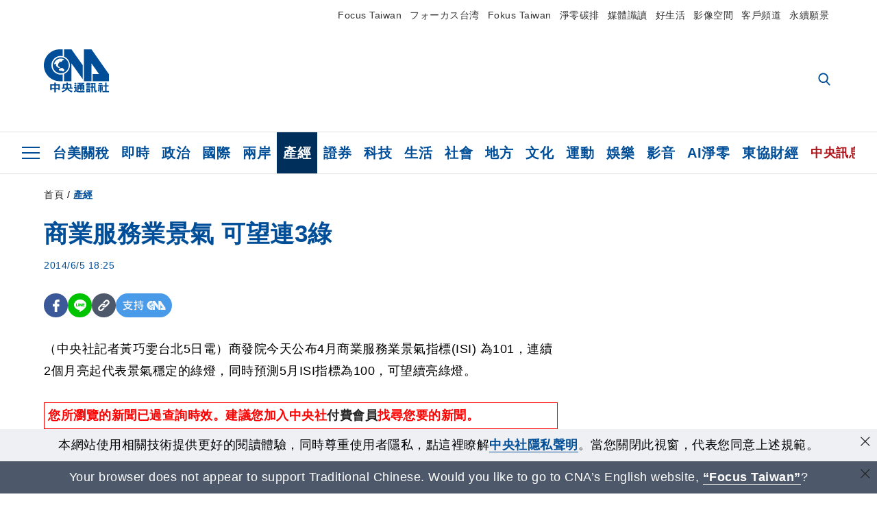

--- FILE ---
content_type: text/html; charset=utf-8
request_url: https://www.cna.com.tw/news/afe/201406050320.aspx
body_size: 26714
content:
<!DOCTYPE html><html lang="zh-Hant-TW"><head><title>
	商業服務業景氣 可望連3綠 | 產經 | 中央社 CNA
</title><meta name="description" content="（中央社記者黃巧雯台北5日電）商發院今天公布4月商業服務業景氣指標(ISI) 為101，連續2個月亮起代表景氣穩定的綠燈，同時預測5月ISI指標為100，可望續亮綠燈。" />
<meta charset="utf-8" />
<meta name="viewport" content="width=device-width, initial-scale=1.0, maximum-scale=5.0" />
<meta http-equiv="X-UA-Compatible" content="IE=edge" />
<meta http-equiv="X-UA-Compatible" content="IE=11" />
<link href="https://www.cna.com.tw/news/afe/201406050320.aspx" rel="canonical" />
<meta property="article:modified_time" content="2014-06-05T18:25:00+08:00" />
<meta property="article:published_time" content="2014-06-05T18:25:00+08:00" />
<link href="https://imgcdn.cna.com.tw/www/images/pic_fb.jpg" rel="image_src" type="image/jpeg" />
<meta property="author" content="中央通訊社" />
<link href="https://plus.google.com/102054703728087773572" rel="author" />
<link href="https://imgcdn.cna.com.tw/www/website/img/fav-icon.png?v=20260122" type="image/png" rel="icon" />
<meta property="og:url" content="https://www.cna.com.tw/news/afe/201406050320.aspx" />
<meta property="og:title" content="商業服務業景氣 可望連3綠 | 產經 | 中央社 CNA" />
<meta property="og:description" content="（中央社記者黃巧雯台北5日電）商發院今天公布4月商業服務業景氣指標(ISI) 為101，連續2個月亮起代表景氣穩定的綠燈，同時預測5月ISI指標為100，可望續亮綠燈。" />
<meta property="og:image:height" content="1024" />
<meta property="og:image:width" content="1024" />
<meta property="og:image" content="https://imgcdn.cna.com.tw/www/images/pic_fb.jpg" />
<meta property="og:type" content="article" />
<meta property="og:site_name" content="中央社 CNA" />
<meta property="fb:admins" content="100000193024403" />
<meta property="fb:app_id" content="524202197752727" />
<meta property="fb:pages" content="214159925349838" />
<meta property="fb:pages" content="148395741852581" />
<meta property="article:author" content="https://www.facebook.com/cnanewstaiwan" />
<meta property="article:publisher" content="https://www.facebook.com/cnanewstaiwan" />
<meta property="twitter:card" content="summary_large_image" />
<meta property="twitter:title" content="商業服務業景氣 可望連3綠 | 產經 | 中央社 CNA" />
<meta property="twitter:description" content="（中央社記者黃巧雯台北5日電）商發院今天公布4月商業服務業景氣指標(ISI) 為101，連續2個月亮起代表景氣穩定的綠燈，同時預測5月ISI指標為100，可望續亮綠燈。" />
<meta property="twitter:image" content="https://imgcdn.cna.com.tw/www/images/pic_fb.jpg" />
<meta name="token" content="MTc2OTkwOTIxNC5WY05kQmZUQjF2R2ZBY3RSbUNaa3BNckc4RkFnYWFqTUNlVG15Tlk4UVVjPQ==" />
<meta property="article:tag" content="財團法人商業發展研究院" /><link rel="preconnect" href="https://imgcdn.cna.com.tw" /><link rel="preconnect" href="https://www.google.com.tw" /><link rel="preconnect" href="https://www.google-analytics.com" /><meta name="dailymotion-domain-verification" content="dmh18yyush7adi14v" /><script type='application/ld+json'>[{"@context":"https://schema.org","@type":"NewsArticle","headline":"商業服務業景氣 可望連3綠","about":"（中央社記者黃巧雯台北5日電）商發院今天公布4月商業服務業景氣指標(ISI) 為101，連續2個月亮起代表景氣穩定的綠燈，同時預測5月ISI指標為100，可望續亮綠燈。","url":"https://www.cna.com.tw/news/afe/201406050320.aspx","mainEntityOfPage":"https://www.cna.com.tw/news/afe/201406050320.aspx","articleBody":"（中央社記者黃巧雯台北5日電）商發院今天公布4月商業服務業景氣指標(ISI) 為101，連續2個月亮起代表景氣穩定的綠燈，同時預測5月ISI指標為100，可望續亮綠燈。財團法人商業發展研究院今天公布4月商業服務業景氣指標。指標分數構成主要分為證券市場、人力薪資及營運實況3大面向。證券市場部分，商發院表示，4月雖然美國持續縮減QE造成國際金融市場的不安，但因外資積極投入我國股市，且民眾投資信心持續上升，4月指標分數維持100。至於人力薪資，商發院指出，在國內整體就業人口持續穩定成長，且失業率與實質薪資稍有改善的情況下，人力薪資面向持續維持在穩定狀態，4月指標分數100，同樣持平。營運實況方面，商發院表示，4月指標分數101，上升1分，主因為隨著國際景氣的復甦，我國出口動能增加，批發業營業額也隨成長，加上在4月清明節慶與春季假期的帶動下，零售及餐飲業營業額數據也表現亮眼。展望未來，商發院表示，由於近期全球景氣趨勢持續朝正向成長，將為我國出口動能繼續加溫，但因中國大陸及東南亞新興國家的復甦趨緩，造成廠商投資呈現觀望保守狀態，未來值得持續關注。國內方面，由於5月消費者信心指數持續上升，且適逢母親節檔期與端午節商品預購熱潮，商發院預期，可望刺激國內買氣，持續維繫商業服務業成長動能。1030605","articleSection":"產經","dateModified":"2014-06-05T18:25:00+08:00","datePublished":"2014-06-05T18:25:00+08:00","thumbnailUrl":"https://imgcdn.cna.com.tw/www/images/pic_fb.jpg","image":[{"@type":"ImageObject","caption":"中央社 CNA","url":"https://imgcdn.cna.com.tw/www/images/pic_fb.jpg"}],"author":{"@context":"https://schema.org","@type":"Organization","name":"中央通訊社 Central News Agency","description":"24小時報導國際、財經、科技、醫藥、生活、運動、教育、政治、影劇、社會、地方即時新聞的網站，並提供社群討論、分享功能。","url":"https://www.cna.com.tw","logo":{"@type":"ImageObject","caption":"Logo of Central News Agency","url":"https://imgcdn.cna.com.tw/www/website/img/footerinfo/logo/cnalogo_176x117.jpg"}},"publisher":{"@context":"https://schema.org","@type":"Organization","name":"中央通訊社 Central News Agency","description":"24小時報導國際、財經、科技、醫藥、生活、運動、教育、政治、影劇、社會、地方即時新聞的網站，並提供社群討論、分享功能。","url":"https://www.cna.com.tw","logo":{"@type":"ImageObject","caption":"Logo of Central News Agency","url":"https://imgcdn.cna.com.tw/www/website/img/footerinfo/logo/cnalogo_176x117.jpg"}},"keywords":["財團法人商業發展研究院"]},{"@context":"https://schema.org","@type":"Organization","name":"中央通訊社 Central News Agency","description":"24小時報導國際、財經、科技、醫藥、生活、運動、教育、政治、影劇、社會、地方即時新聞的網站，並提供社群討論、分享功能。","url":"https://www.cna.com.tw","logo":{"@type":"ImageObject","caption":"Logo of Central News Agency","url":"https://imgcdn.cna.com.tw/www/website/img/footerinfo/logo/cnalogo_176x117.jpg"}},{"@context":"https://schema.org","@type":"SpeakableSpecification","value":["商業服務業景氣 可望連3綠","（中央社記者黃巧雯台北5日電）商發院今天公布4月商業服務業景氣指標(ISI) 為101，連續2個月亮起代表景氣穩定的綠燈，同時預測5月ISI指標為100，可望續亮綠燈。"],"xpath":["/html/head/title","/html/head/meta[@name='description']/@content"],"url":"https://www.cna.com.tw/news/afe/201406050320.aspx"},{"@context":"https://schema.org","@type":"WebSite","name":"中央社 CNA","url":"https://www.cna.com.tw","potentialAction":{"@type":"SearchAction","target":{"@type":"EntryPoint","urlTemplate":"https://www.cna.com.tw/search/hysearchws.aspx?q={search_term_string}"},"query-input":"required name=search_term_string"}},{"@context":"https://schema.org","@type":"BreadcrumbList","itemListElement":[{"@type":"ListItem","position":1,"item":{"@type":"Thing","@id":"https://www.cna.com.tw","name":"中央社 CNA"}},{"@type":"ListItem","position":2,"item":{"@type":"Thing","@id":"https://www.cna.com.tw/list/aie.aspx","name":"產經"}},{"@type":"ListItem","position":3,"item":{"@type":"Thing","@id":"https://www.cna.com.tw/news/afe/201406050320.aspx","name":"商業服務業景氣 可望連3綠"}}]}]</script><style> .jsBlueBlock { display: none; } .jsInfiniteBread { display: none; } .hiddenCont { display: none; } </style><link href="https://imgcdn.cna.com.tw/www/website/bundle_css/detail.min.css?v=20260122" rel="stylesheet" type="text/css" /></head><body class="" data-show-ad="true"><noscript><iframe src="https://www.googletagmanager.com/ns.html?id=GTM-WCLJ4Q5" sandbox="allow-scripts allow-same-origin" height="0" width="0" style="display: none; visibility: hidden"></iframe></noscript><svg style="display: none;" height="0" width="0"><symbol id="svg-search" viewBox="0 0 24 26" xmlns="http://www.w3.org/2000/svg"><path d="M23.6352 23.213L17.7187 17.0596C19.2405 15.2541 20.0746 12.9685 20.0735 10.6073C20.0735 5.07312 15.5709 0.570557 10.0367 0.570557C4.50256 0.570557 0 5.07312 0 10.6073C0 16.1414 4.50256 20.644 10.0367 20.644C12.1143 20.644 14.0942 20.0174 15.7869 18.8278L21.7483 25.0279C21.9974 25.2866 22.3326 25.4293 22.6917 25.4293C23.0317 25.4293 23.3541 25.2997 23.599 25.0641C23.8488 24.8232 23.993 24.493 23.9997 24.146C24.0065 23.799 23.8754 23.4635 23.6352 23.213ZM10.0367 3.18883C14.1273 3.18883 17.4552 6.51666 17.4552 10.6073C17.4552 14.6979 14.1273 18.0257 10.0367 18.0257C5.94611 18.0257 2.61828 14.6979 2.61828 10.6073C2.61828 6.51666 5.94611 3.18883 10.0367 3.18883Z" /></symbol><symbol id="svg-cross" viewBox="0 0 29 28" xmlns="http://www.w3.org/2000/svg"><path d="M28.0553 1.62285L26.4289 0L14.0276 12.3776L1.62638 0L0 1.62285L12.4013 14.0005L0 26.3772L1.62638 28L14.0276 15.6233L26.4289 28L28.0553 26.3772L15.6532 14.0005L28.0553 1.62285Z" /></symbol><symbol id="svg-dot" viewBox="0 0 10 10" xmlns="http://www.w3.org/2000/svg"><path d="M5.00017 0C2.2541 0 0 2.25444 0 4.99949C0 7.74659 2.2541 10 5.00017 10C7.74728 10 10 7.74659 10 4.99949C9.99966 2.25444 7.74728 0 5.00017 0Z" /></symbol><symbol id="svg-fb" viewBox="0 0 15 26" xmlns="http://www.w3.org/2000/svg"><path d="M13.5276 0.00540974L10.156 0C6.36807 0 3.92016 2.51147 3.92016 6.39863V9.34883H0.530154C0.237217 9.34883 0 9.58632 0 9.87926V14.1538C0 14.4467 0.237488 14.6839 0.530154 14.6839H3.92016V25.4698C3.92016 25.7628 4.15738 26 4.45032 26H8.87332C9.16626 26 9.40347 25.7625 9.40347 25.4698V14.6839H13.3672C13.6601 14.6839 13.8973 14.4467 13.8973 14.1538L13.899 9.87926C13.899 9.73861 13.843 9.6039 13.7437 9.50436C13.6444 9.40483 13.5092 9.34883 13.3685 9.34883H9.40347V6.84791C9.40347 5.64587 9.68992 5.03565 11.2558 5.03565L13.527 5.03484C13.8197 5.03484 14.0569 4.79735 14.0569 4.50469V0.535564C14.0569 0.243168 13.82 0.00595071 13.5276 0.00540974Z" /></symbol><symbol id="svg-arrow-l" viewBox="0 0 17 32" xmlns="http://www.w3.org/2000/svg"><path d="M0.326233 16.8C-0.108908 16.3586 -0.108908 15.6414 0.326233 15.2L14.985 0.331034C15.4202 -0.110345 16.1273 -0.110345 16.5624 0.331034C16.9976 0.772414 16.9976 1.48966 16.5624 1.93103L2.69231 16L16.5624 30.069C16.9976 30.5103 16.9976 31.2276 16.5624 31.669C16.3448 31.8897 16.0729 32 15.7737 32C15.4746 32 15.2026 31.8897 14.985 31.669L0.326233 16.8Z" /></symbol><symbol id="svg-arrow-r" viewBox="0 0 17 32" xmlns="http://www.w3.org/2000/svg"><path d="M16.6738 16.8C17.1089 16.3586 17.1089 15.6414 16.6738 15.2L2.01497 0.331034C1.57983 -0.110345 0.872728 -0.110345 0.437588 0.331034C0.00244713 0.772414 0.00244713 1.48966 0.437588 1.93103L14.3077 16L0.437588 30.069C0.00244713 30.5103 0.00244713 31.2276 0.437588 31.669C0.655157 31.8897 0.92712 32 1.22628 32C1.52544 32 1.7974 31.8897 2.01497 31.669L16.6738 16.8Z" /></symbol><symbol id="svg-logo" viewBox="0 0 95 63" xmlns="http://www.w3.org/2000/svg"><path d="M71.533 62.812H69.52V56.06H68.006V54.31H69.52V50.733H68.298V49.046H75.438C75.301 52.629 75.231 55.689 75.231 58.228C75.231 59.364 75.261 60.158 75.317 60.613C75.341 60.83 75.381 60.937 75.438 60.937C75.473 60.937 75.495 60.85 75.508 60.675C75.541 60.417 75.57 59.973 75.593 59.344L77.313 59.963C77.187 61.17 76.929 61.966 76.539 62.347C76.219 62.657 75.852 62.812 75.438 62.812C74.841 62.812 74.378 62.589 74.044 62.146C73.551 61.568 73.304 60.262 73.304 58.228C73.304 56.06 73.368 53.562 73.494 50.733H71.533V54.311H72.978V56.06H71.533V62.812ZM67.541 62.812H65.614V62.177H63.808V62.812H61.898V57.424H67.541V62.812ZM59.007 62.812H53.847C51.977 62.812 50.48 62.672 49.355 62.394C48.541 62.187 47.744 61.764 46.964 61.124C46.299 61.691 45.633 62.254 44.968 62.812C44.5601 62.184 44.1177 61.5791 43.643 61C44.366 60.752 45.083 60.49 45.793 60.21V56.48H43.918V54.76H47.79V59.886C48.5213 60.4619 49.4077 60.8066 50.336 60.876C51.07 61 52.854 61.063 55.687 61.063C57.339 61.063 58.738 60.963 59.885 60.768C59.517 61.377 59.225 62.058 59.007 62.812ZM11.435 59.204H9.37V50.981H15.357V48.488H17.422V50.981H23.34V59.204H21.293V58.166H17.423V62.812H15.357V58.166H11.434V59.204H11.435ZM83.628 62.75H81.786V53.46H79.31V51.772H86.053V53.459H83.628V62.75ZM40.202 50.408V55.858H42.009V57.609H36.073C36.543 58.229 37.145 58.776 37.88 59.249C38.889 59.932 40.242 60.458 41.94 60.83L40.821 62.75C39.101 62.275 37.627 61.547 36.4 60.566C35.4877 59.8726 34.7168 59.0107 34.129 58.027C33.7152 58.6209 33.2299 59.1617 32.684 59.637C31.227 60.907 29.404 61.944 27.213 62.75L26.163 61.186C28.503 60.318 30.235 59.354 31.359 58.29C31.589 58.073 31.789 57.846 31.962 57.61H26.163V55.859H27.815V50.409H32.907V48.427H35.041V50.408H40.202ZM95 62.486H85.623V60.706H89.478V54.264H86.518V52.452H89.478V48.488H91.542V52.452H94.57V54.264H91.542V60.706H95V62.486ZM79.568 54.311H81.358V56.602C81.358 57.739 81.258 58.776 81.061 59.715C80.899 60.572 80.673 61.268 80.384 61.805L78.861 60.768C79.091 60.17 79.269 59.514 79.396 58.802C79.51 58.089 79.568 57.356 79.568 56.602V54.311ZM63.808 60.566H65.614V59.08H63.808V60.566ZM50.749 60.318H48.874V51.772H52.09C51.6822 51.4257 51.2573 51.0999 50.817 50.796L51.729 50.238H49.079V48.675H59.007V49.913C58.0767 50.6263 57.0801 51.2489 56.031 51.772H59.059V58.337C59.059 59.617 58.325 60.257 56.857 60.257C56.478 60.257 56.042 60.241 55.549 60.21L55.222 58.522C55.7579 58.6493 56.3062 58.7168 56.857 58.723C57.087 58.723 57.2 58.475 57.2 57.98V57.903H54.861V60.148H53.021V57.903H50.749V60.318ZM86.053 60.21H84.264V54.372H86.054V60.21H86.053ZM67.128 56.866H62.156V55.178H67.128V56.866ZM50.749 56.416H53.02V55.626H50.75V56.416H50.749ZM11.435 56.416H15.358V52.716H11.435V56.416ZM54.861 56.416H57.201V55.626H54.861V56.416ZM17.423 56.416H21.293V52.716H17.423V56.416ZM29.879 55.859H32.821C32.878 55.591 32.907 55.322 32.907 55.054V52.158H29.88V55.858L29.879 55.859ZM35.041 52.159V55.054C35.041 55.344 35.017 55.611 34.971 55.859H38.154V52.159H35.041ZM67.18 54.698H62.225V53.01H67.18V54.698ZM45.588 51.415C46.43 51.8745 47.2153 52.431 47.928 53.073L46.603 54.496C45.8968 53.796 45.1181 53.1732 44.28 52.638L45.588 51.415ZM54.861 54.14H57.201V53.382H54.861V54.14ZM50.749 54.14H53.02V53.382H50.75V54.14H50.749ZM67.936 52.576H61.4V50.796H67.937V52.576H67.936ZM45.656 48.365C46.504 48.819 47.284 49.355 47.996 49.975L46.671 51.415C45.9693 50.7279 45.1897 50.1251 44.348 49.619L45.656 48.365ZM52.641 50.238C53.066 50.579 53.456 50.926 53.811 51.275C54.545 50.945 55.222 50.599 55.841 50.238H52.641ZM85.297 50.656H79.997V49H85.297V50.656ZM67.128 50.408H62.293V48.675H67.128V50.408ZM27.623 0.007V9.965C26.6302 9.73871 25.6153 9.62367 24.597 9.622C17.097 9.622 11.007 15.717 11.007 23.232C11.007 30.746 17.097 36.838 24.597 36.838C25.636 36.838 26.648 36.718 27.623 36.496V46.455H23.19C10.383 46.455 0 36.056 0 23.233C0 10.463 10.294 0.099 23.023 0.01V0.007H27.622H27.623ZM94.92 36.135V46.455H71.245V35.891H80.422L69.49 20.45V46.455H58.587V0H69.533L94.92 36.135ZM40.322 0L56.834 23.254V43.574L40.278 20.45V46.455H29.378V35.905C34.433 33.918 38.015 28.996 38.015 23.233C38.015 17.468 34.433 12.543 29.378 10.558V0H40.322ZM24.669 35.046C18.194 35.046 12.925 29.77 12.925 23.285C12.925 16.799 18.195 11.525 24.669 11.525C31.146 11.525 36.412 16.799 36.412 23.285C36.412 29.77 31.146 35.046 24.669 35.046ZM24.669 13.379C19.216 13.379 14.779 17.825 14.779 23.285C14.779 28.744 19.216 33.186 24.669 33.186C30.122 33.186 34.562 28.744 34.562 23.285C34.562 17.825 30.122 13.379 24.669 13.379Z" /><path d="M29.434 31.515C29.038 31.998 28.381 32.708 27.724 32.287C27.426 32.127 27.195 31.87 26.901 31.709C26.5668 31.4863 26.1813 31.3528 25.781 31.321C24.891 31.257 23.939 31.484 23.115 31.095C22.455 30.807 21.898 30.096 21.995 29.355C22.095 28.713 22.819 28.358 23.344 28.1C24.035 27.746 24.761 27.36 25.518 27.23C25.518 27.23 26.348 27.027 26.569 27.104C26.852 27.196 27.195 27.166 27.459 27.327C27.689 27.457 27.822 27.681 27.987 27.874C28.183 28.165 28.412 28.424 28.679 28.649C29.005 28.907 29.367 29.132 29.663 29.452C29.895 29.71 30.027 30.032 29.993 30.389C29.928 30.807 29.663 31.193 29.434 31.515ZM30.718 14.872L30.604 14.959C30.364 15.128 28.401 15.079 27.279 16.1C26.926 16.422 26.383 17.562 26.004 17.797C25.623 18.067 25.209 18.335 24.724 18.406C24.378 18.438 24.102 18.304 23.862 18.067C23.687 17.865 23.548 17.562 23.309 17.39C23.099 17.253 22.999 17.493 22.929 17.66C22.722 18.304 22.822 19.083 22.377 19.691C22.167 19.962 21.821 20.198 21.545 20.402C21.339 20.558 21.105 20.675 20.907 20.844C20.724 21 20.61 21.198 20.662 21.445C20.712 21.7 20.722 21.968 20.83 22.21C20.914 22.39 21.009 22.578 20.978 22.781C20.924 23.126 20.616 23.371 20.703 23.747C20.938 24.809 21.883 25.527 22.905 25.815C23.224 25.905 23.446 26.027 23.5 26.465C23.548 26.872 22.85 26.995 22.57 27.006C21.315 27.056 20.268 26.458 19.403 25.611C19.007 25.224 18.587 24.862 18.201 24.465C18.03 24.298 17.867 24.099 17.815 23.86C17.76 23.595 17.877 23.355 17.951 23.11C18.038 22.806 18.095 22.477 18.031 22.163C18.004 22.023 17.954 21.888 17.908 21.756C17.8705 21.6298 17.812 21.5108 17.735 21.404C17.6913 21.3535 17.6348 21.3158 17.5714 21.2949C17.508 21.2739 17.4401 21.2705 17.375 21.285C17.231 21.316 17.117 21.415 16.99 21.478C16.888 21.528 16.777 21.563 16.666 21.591C16.3929 21.6507 16.1131 21.6739 15.834 21.66C15.556 21.654 15.278 21.59 15.005 21.556C14.869 21.54 14.769 21.483 14.738 21.351C14.715 21.249 14.693 21.144 14.665 21.048L14.568 20.806C14.3575 21.6421 14.251 22.5009 14.251 23.363C14.251 29.115 18.924 33.796 24.669 33.796C30.416 33.796 35.089 29.116 35.089 23.363C35.089 19.867 33.361 16.767 30.718 14.873" /></symbol><symbol id="svg-logo-s" viewBox="0 0 95 47" xmlns="http://www.w3.org/2000/svg"><path d="M11.0883 22.776C11.0883 15.2839 17.082 9.29022 24.5741 9.29022C25.4732 9.29022 26.6719 9.29022 27.571 9.58991V0H23.0757C10.1893 0 0 10.1893 0 22.776C0 35.3628 10.489 45.5521 23.3754 45.5521H27.8707V35.6625C26.9716 35.9621 25.7729 35.9621 24.8738 35.9621C17.082 36.2618 11.0883 30.2681 11.0883 22.776Z" /><path d="M29.369 0V10.489C34.4637 12.5868 38.0599 17.3817 38.0599 23.0757C38.0599 28.7697 34.4637 33.5647 29.369 35.6625V46.1514H40.1577V20.6782L56.6403 43.4543V22.776L40.1577 0H29.369Z" /><path d="M69.8265 0H58.7382V45.5521H69.5268V20.0789L80.6151 35.3628H71.3249V45.5521H95V35.3628L69.8265 0Z" /><path d="M12.8865 22.7758C12.8865 29.0692 18.2808 34.4635 24.5742 34.4635C31.1672 34.4635 36.2619 29.3689 36.2619 22.7758C36.2619 16.4825 30.8675 11.0881 24.5742 11.0881C18.2808 11.3878 12.8865 16.4825 12.8865 22.7758ZM24.5742 13.1859C26.672 13.1859 28.4701 13.7853 29.9685 14.984C29.3691 14.984 27.8707 15.2837 26.9716 15.8831C26.672 16.1828 26.0726 17.3815 25.7729 17.6812C25.4732 17.9809 24.8739 18.2806 24.5742 18.2806C24.2745 18.2806 23.9748 18.2806 23.6751 17.9809C23.3754 17.6812 23.3754 17.3815 23.0757 17.3815C22.7761 17.3815 22.7761 17.3815 22.7761 17.6812C22.4764 18.2806 22.7761 19.1796 22.1767 19.779C21.877 20.0787 21.5773 20.3784 21.2776 20.3784C20.978 20.678 20.978 20.678 20.6783 20.678C20.3786 20.9777 20.3786 20.9777 20.3786 21.2774C20.3786 21.5771 20.3786 21.8768 20.6783 22.1765C20.6783 22.4761 20.978 22.4761 20.6783 22.7758C20.978 22.7758 20.6783 22.7758 20.6783 23.3752C20.978 24.2743 21.877 25.1733 22.7761 25.473C23.0757 25.473 23.3754 25.7727 23.3754 26.0724C23.3754 26.372 22.7761 26.6717 22.4764 26.6717C21.2776 26.6717 20.0789 26.0724 19.1798 25.1733C18.8802 24.8736 18.2808 24.5739 17.9811 23.9746C17.9811 23.9746 17.9811 23.6749 17.9811 23.3752C17.9811 23.0755 17.9811 22.7758 17.9811 22.7758C17.9811 22.4761 17.9811 22.1765 17.9811 21.8768V21.5771C17.9811 21.5771 17.9811 21.2774 17.6814 21.2774H17.3817C17.3817 21.2774 17.0821 21.2774 17.0821 21.5771H16.7824C16.4827 21.5771 16.183 21.5771 15.8833 21.5771C15.5836 21.5771 15.284 21.5771 14.9843 21.5771C15.8833 16.4825 19.7792 13.1859 24.5742 13.1859ZM29.3691 30.8673C29.0694 31.4667 28.1704 32.066 27.571 31.7664C27.2713 31.4667 26.9716 31.4667 26.672 31.167C26.3723 30.8673 26.0726 30.8673 25.4732 30.8673C24.5742 30.8673 23.6751 31.167 22.7761 30.5676C22.1767 30.2679 21.5773 29.6686 21.5773 28.7695C21.5773 28.1702 22.4764 27.8705 23.0757 27.5708C23.6751 27.2711 24.5742 26.9714 25.1735 26.6717C25.1735 26.6717 26.0726 26.372 26.3723 26.6717C26.672 26.6717 26.9716 26.6717 27.2713 26.9714C27.571 26.9714 27.571 27.2711 27.8707 27.5708C28.1704 27.8705 28.1704 28.1702 28.4701 28.4698C28.7698 28.7695 29.0694 29.0692 29.3691 29.3689C29.6688 29.6686 29.6688 29.9683 29.6688 30.2679C29.9685 30.2679 29.6688 30.5676 29.3691 30.8673Z" /></symbol><symbol id="svg-btn-fb" xmlns="http://www.w3.org/2000/svg" viewBox="0 0 10 18"><path d="M9.36525 0.0037452L7.03106 0C4.40866 0 2.71396 1.73871 2.71396 4.42982V6.47227H0.36703C0.164227 6.47227 0 6.63668 0 6.83949V9.79876C0 10.0016 0.164415 10.1658 0.36703 10.1658H2.71396V17.633C2.71396 17.8358 2.87819 18 3.08099 18H6.14307C6.34587 18 6.5101 17.8356 6.5101 17.633V10.1658H9.25421C9.45701 10.1658 9.62124 10.0016 9.62124 9.79876L9.62236 6.83949C9.62236 6.74211 9.5836 6.64886 9.51487 6.57994C9.44615 6.51103 9.35252 6.47227 9.25514 6.47227H6.5101V4.74086C6.5101 3.90868 6.70841 3.48622 7.79245 3.48622L9.36488 3.48566C9.56749 3.48566 9.73172 3.32124 9.73172 3.11863V0.370775C9.73172 0.168347 9.56768 0.00411972 9.36525 0.0037452Z" /></symbol><symbol id="svg-btn-line" xmlns="http://www.w3.org/2000/svg" viewBox="0 0 18 18"><path d="M18 7.65498C18 3.43841 13.9616 0 9.00863 0C4.03835 0 0 3.43841 0 7.65498C0 11.4372 3.20997 14.6223 7.52445 15.2195C7.81783 15.2919 8.21476 15.4185 8.31831 15.69C8.4046 15.9253 8.37009 16.3053 8.35283 16.5406C8.35283 16.5406 8.24928 17.2101 8.23202 17.3549C8.19751 17.5902 8.05944 18.296 9.00863 17.8616C9.97507 17.4454 14.186 14.6585 16.0844 12.3783C17.3787 10.8762 18 9.35609 18 7.65498ZM5.83317 9.9171C5.83317 10.0257 5.74688 10.0981 5.66059 10.0981H3.12368C3.07191 10.0981 3.03739 10.08 3.00288 10.0438C2.96836 10.0076 2.9511 9.97139 2.9511 9.9171V5.8091C2.9511 5.70052 3.03739 5.62813 3.12368 5.62813H3.76222C3.86577 5.62813 3.9348 5.71862 3.9348 5.8091V9.08464H5.64334C5.74688 9.08464 5.81592 9.17512 5.81592 9.26561V9.9171H5.83317ZM7.35187 9.9171C7.35187 10.0257 7.26558 10.0981 7.17929 10.0981H6.54075C6.4372 10.0981 6.36817 10.0076 6.36817 9.9171V5.8091C6.36817 5.70052 6.45446 5.62813 6.54075 5.62813H7.17929C7.28284 5.62813 7.35187 5.71862 7.35187 5.8091V9.9171ZM11.7009 9.9171C11.7009 10.0257 11.6146 10.0981 11.5283 10.0981H10.8897C10.8725 10.0981 10.8552 10.0981 10.838 10.0981C10.838 10.0981 10.838 10.0981 10.8207 10.0981C10.8207 10.0981 10.8207 10.0981 10.8035 10.0981C10.7862 10.08 10.7689 10.08 10.7517 10.0438L8.9396 7.47402V9.9171C8.9396 10.0257 8.85331 10.0981 8.76702 10.0981H8.12848C8.02493 10.0981 7.9559 10.0076 7.9559 9.9171V5.8091C7.9559 5.70052 8.04219 5.62813 8.12848 5.62813H8.76702C8.76702 5.62813 8.76702 5.62813 8.78428 5.62813C8.78428 5.62813 8.78428 5.62813 8.80153 5.62813C8.80153 5.62813 8.80153 5.62813 8.81879 5.62813C8.81879 5.62813 8.81879 5.62813 8.83605 5.62813C8.83605 5.62813 8.83605 5.62813 8.85331 5.62813C8.85331 5.62813 8.85331 5.62813 8.87057 5.62813C8.87057 5.62813 8.87057 5.62813 8.88782 5.62813C8.88782 5.62813 8.88782 5.62813 8.90508 5.62813C8.90508 5.62813 8.90508 5.62813 8.92234 5.64623L8.9396 5.66433L10.7344 8.21599V5.8091C10.7344 5.70052 10.8207 5.62813 10.907 5.62813H11.5455C11.6491 5.62813 11.7181 5.71862 11.7181 5.8091V9.9171H11.7009ZM15.187 6.46059C15.187 6.56917 15.1007 6.64156 15.0144 6.64156H13.2886V7.32924H15.0144C15.1179 7.32924 15.187 7.41972 15.187 7.51021V8.17979C15.187 8.28838 15.1007 8.36076 15.0144 8.36076H13.2886V9.04844H15.0144C15.1179 9.04844 15.187 9.13893 15.187 9.22941V9.899C15.187 10.0076 15.1007 10.08 15.0144 10.08H12.4775C12.4257 10.08 12.3912 10.0619 12.3567 10.0257C12.3221 9.98948 12.3049 9.95329 12.3049 9.899V5.8091C12.3049 5.75481 12.3221 5.71862 12.3567 5.68242C12.3912 5.64623 12.4257 5.62813 12.4775 5.62813H15.0144C15.1179 5.62813 15.187 5.71862 15.187 5.8091V6.46059Z"/></symbol><symbol id="svg-btn-copy" viewBox="0 0 19 19" xmlns="http://www.w3.org/2000/svg"><path d="M11.5307 7.59426C11.3096 7.3718 11.0644 7.17461 10.7997 7.00628C10.0985 6.55731 9.2834 6.31873 8.45082 6.31873C7.29523 6.31658 6.1866 6.77573 5.37091 7.59426L1.41369 11.5546C0.599376 12.3705 0.141691 13.4759 0.140962 14.6286C0.13943 17.034 2.08815 18.9853 4.4936 18.9868C5.6474 18.9908 6.75501 18.5339 7.57041 17.7175L10.837 14.4509C10.8963 14.3921 10.9295 14.3118 10.929 14.2283C10.928 14.0564 10.7879 13.918 10.6161 13.919H10.4917C9.80918 13.9214 9.13279 13.7903 8.50062 13.5332C8.38414 13.4853 8.25027 13.5123 8.16153 13.6016L5.8127 15.9536C5.08333 16.6829 3.9008 16.6829 3.17144 15.9536C2.44207 15.2242 2.44207 14.0417 3.17144 13.3123L7.14423 9.34265C7.87301 8.61478 9.05361 8.61478 9.78239 9.34265C10.2735 9.80489 11.0397 9.80489 11.5308 9.34265C11.7421 9.13116 11.8702 8.85066 11.8917 8.55244C11.9144 8.19607 11.7829 7.84706 11.5307 7.59426Z" /><path d="M17.5319 1.593C15.8309 -0.107986 13.0731 -0.107986 11.3721 1.593L8.10862 4.85334C8.01901 4.94339 7.99316 5.07883 8.04329 5.19557C8.09283 5.31263 8.20862 5.38777 8.33571 5.38533H8.45081C9.13249 5.38409 9.80778 5.51617 10.4388 5.77422C10.5552 5.82216 10.6891 5.79511 10.7778 5.70579L13.1204 3.36629C13.8498 2.63692 15.0323 2.63692 15.7617 3.36629C16.4911 4.09565 16.4911 5.27818 15.7617 6.00755L12.8435 8.92256L12.8186 8.95056L11.7982 9.96477C11.0695 10.6926 9.88887 10.6926 9.16008 9.96477C8.66893 9.50253 7.90282 9.50253 7.4117 9.96477C7.19905 10.1779 7.07082 10.4608 7.05081 10.7612C7.02806 11.1175 7.15949 11.4666 7.4117 11.7194C7.77179 12.081 8.19309 12.3759 8.6561 12.5905C8.72143 12.6216 8.78676 12.6465 8.85209 12.6745C8.91742 12.7025 8.98585 12.7242 9.05119 12.7491C9.11652 12.774 9.18495 12.7958 9.25028 12.8145L9.43384 12.8642C9.55827 12.8953 9.68274 12.9202 9.81026 12.942C9.96389 12.9648 10.1186 12.9794 10.2738 12.9855H10.5102L10.6969 12.9638C10.7653 12.9607 10.8369 12.9451 10.9178 12.9451H11.0236L11.2382 12.914L11.3378 12.8954L11.5182 12.858H11.5524C12.3166 12.6661 13.0144 12.2704 13.5715 11.7132L17.5318 7.75283C19.2329 6.05184 19.2329 3.29399 17.5319 1.593Z" /></symbol></svg><svg style="position: absolute;" width="0" height="0" viewBox="0 0 64 44" xmlns="http://www.w3.org/2000/svg" fill-rule="evenodd" clip-rule="evenodd" stroke-linejoin="round" stroke-miterlimit="1.414"><defs><clipPath id="svg-quote-up" clipPathUnits="objectBoundingBox" transform="scale(0.015625, 0.02272727273)"><path d="M14.05 15.99c7.68 0 14 6.32 14 14s-6.32 14-14 14-14-6.32-14-14l-.06-2c0-15.36 12.64-28 28-28v8a19.897 19.897 0 0 0-14.15 5.86 20.45 20.45 0 0 0-2 2.31c.731-.114 1.47-.171 2.21-.17zm36 0c7.68 0 14 6.32 14 14s-6.32 14-14 14-14-6.32-14-14l-.07-2c0-15.36 12.64-28 28-28v8a19.87 19.87 0 0 0-14.17 5.86 20.64 20.64 0 0 0-2 2.31 14.473 14.473 0 0 1 2.19-.17h.05z" fill-rule="nonzero" /></clipPath></defs></svg><svg style="position: absolute;" width="0" height="0" viewBox="0 0 64 64" xmlns="http://www.w3.org/2000/svg" fill-rule="evenodd" clip-rule="evenodd" stroke-linejoin="round" stroke-miterlimit="1.414"><defs><clipPath id="svg-quote-down" clipPathUnits="objectBoundingBox" transform="scale(0.015625, 0.015625)"><path d="M50 36.3c-7.7 0-14-6.3-14-14s6.3-14 14-14 14 6.3 14 14l.1 2c0 15.4-12.5 28-28 28v-8c5.3 0 10.4-2.1 14.1-5.9.7-.7 1.4-1.5 2-2.3-.8.2-1.5.2-2.2.2zm-36 0c-7.7 0-14-6.3-14-14s6.3-14 14-14 14 6.3 14 14l.1 2c0 15.4-12.5 28-28 28v-8c5.3 0 10.4-2.1 14.1-5.9.7-.7 1.4-1.5 2-2.3-.7.2-1.5.2-2.2.2z" fill="#004e98" fill-rule="nonzero" /></clipPath></defs></svg><div class="page"><div class="darkerBlock"><div class="searchCon"><input type="text" class="darkerInput" placeholder="搜尋近10年的中央社新聞"><a class="submit" href="javascript:"><svg fill="#fff" width="30" height="30.5" id="mySearch"><use href="#svg-search"></use></svg></a></div></div><div class="TopSection"><div class="fixedBottom"><div class="fixedAdWrapper"><button class="fixedAdBtn"><svg xmlns="http://www.w3.org/2000/svg" width="44" height="44" viewBox="0 0 44 44" fill="none"><circle cx="22" cy="22" r="20" fill="rgba(0, 0, 0, 0.6)"/><path d="M16 16L28 28M28 16L16 28" stroke="white" stroke-width="2.5" stroke-linecap="round"/></svg></button><div class="fixedAd jsADslot" id="cna2026_m__all_320x200_B" data-width="" data-height="" data-dfp="cna2026_m__all_320x200_B" data-isinitview="N" data-1x1="Y"></div></div><div id="jsAudioCtrl"></div><div class="line-ad"><svg class="line-ad-close" width="12" height="12" viewBox="0 0 12 12" fill="none" xmlns="http://www.w3.org/2000/svg"><path d="M12 0.694137L11.3043 0L6 5.29422L0.695647 0L0 0.694137L5.30435 5.98839L0 11.2822L0.695647 11.9764L6 6.68251L11.3043 11.9764L12 11.2822L6.69527 5.98839L12 0.694137Z" fill="#232323" /></svg><picture><source srcset="https://imgcdn.cna.com.tw/www/website/img/line-ad-pc.jpg?v=20260122" media="(min-width: 577px)"><source srcset="https://imgcdn.cna.com.tw/www/website/img/line-ad-s.jpg?v=20260122" media="(max-width: 576px)"><img src="https://imgcdn.cna.com.tw/www/website/img/line-ad-s.jpg?v=20260122" alt="加入LINE官方帳號"></picture><a class="line-ad-link" href="https://lin.ee/ilN5e75" target="_blank" rel="noopener noreferrer">立刻加入 </a></div><div class="privacy-bar"><div class="">本網站使用相關技術提供更好的閱讀體驗，同時尊重使用者隱私，點這裡瞭解<a class="privacy-link" href="/about/privacy.aspx">中央社隱私聲明</a>。<span class="mb-br">當您關閉此視窗，代表您同意上述規範。</span></div><a class="closeBtn close-privacy" href="javascript:" aria-label="同意並關閉隱私權"><svg fill="#232323" width="14" height="14"><use href="#svg-cross"></use></svg></a></div><div class="language-bar"><div id="language-bar-en" class=""> Your browser does not appear to support Traditional Chinese. Would you like to go to CNA’s English website, <a class="lan-link" href="https://focustaiwan.tw?utm_source=cna.lang" rel="noopener" aria-label="Focus Taiwan">“Focus Taiwan”</a>? </div><div id="language-bar-ja" class=""> こちらのページは繁体字版です。日本語版<a class="lan-link" href="https://japan.focustaiwan.tw?utm_source=cna.lang" rel="noopener" aria-label="フォーカス台湾">「フォーカス台湾」</a>に移動しますか。 </div><a class="closeBtn close-language" href="javascript:" aria-label="關閉語言轉導"><svg fill="#232323" width="14" height="14"><use href="#svg-cross"></use></svg></a></div></div><div id="jsAppInfo" class="appInfo"><div class="appInfoIcon"><img width="24" height="24" src="https://imgcdn.cna.com.tw/www/website/img/icon-app.svg?v=20260122" alt="中央社一手新聞APP Icon"><span>中央社一手新聞APP</span></div><a class="appInfoBtn" href="#">下載</a></div><div class="nav"><div class="wrapper"><ul class=""><li><a href="https://focustaiwan.tw/" target="_blank" rel="noopener">Focus Taiwan</a></li><li><a href="https://japan.focustaiwan.tw/" target="_blank" rel="noopener">フォーカス台湾</a></li><li><a href="https://indonesia.focustaiwan.tw/" target="_blank" rel="noopener">Fokus Taiwan</a></li><li><a href="https://netzero.cna.com.tw/" target="_blank" rel="noopener">淨零碳排</a></li><li><a href="/topic/newstopic/4374.aspx" target="_blank" rel="noopener">媒體識讀</a></li><li><a href="https://howlife.cna.com.tw/" target="_blank" rel="noopener">好生活</a></li><li><a href="https://www.phototaiwan.com/" target="_blank" rel="noopener">影像空間</a></li><li><a href="https://service.cna.com.tw/" target="_blank" rel="noopener">客戶頻道</a></li><li><a href="/about/sustainability.aspx">永續願景</a></li></ul></div></div><div class="aboveHeader"><div class="wrapper"><div class="logo"><a href="/" aria-label="中央社首頁"><svg width="95" height="63"><use href="#svg-logo"></use></svg></a></div><div class="logoRightAD adslot jsADslot" id="div-gpt-ad-1536725168974-0" data-width="970" data-height="90" data-dfp="cna2018_all_pc_970x90_T" data-isinitview="Y"></div><div class="rightBtn"><div class="language"><div class="langroup"><a href="https://focustaiwan.tw/" target="_blank" rel="noopener">Focus Taiwan</a><a href="https://japan.focustaiwan.tw" target="_blank" rel="noopener">フォーカス台湾</a></div></div><div class="search"><a class="searchBtn submit" href="javascript:" aria-label="全文檢索"><svg fill="#004E98" width="18" height="18.5"><use href="#svg-search"></use></svg></a></div></div></div></div><div class="mobileHeader"><div class="menu-toggle toggleStyle"><span></span><span></span><span></span></div><div class="backHistory"><a class="backpage" href="javascript:"><svg fill="#004E98" width="10" height="18"><use href="#svg-arrow-l"></use></svg><span>上一頁</span></a></div><div class="logo"><a href="/" aria-label="中央社首頁"><svg fill="#004E98" width="56" height="28"><use href="#svg-logo-s"></use></svg></a></div><div class="search"><a class="searchBtn submit" href="javascript:" aria-label="全文檢索"><svg fill="#004E98" width="18" height="18.5"><use href="#svg-search"></use></svg></a></div></div><div class="darker"></div></div><header class="menu sticky"><div class="wrapper"><div class="fixed-logo"><a class="toIndex" href="/" aria-label="中央社首頁"><svg width="44" height="22"><use href="#svg-logo-s"></use></svg></a></div><ul class="main-menu-more-list"><li><a target="_blank" href="https://www.youtube.com/@CNA_Taiwan/streams">直播</a></li><li><a target="_self" href="/list/newstopic.aspx">新聞專題</a></li><li><a target="_self" href="/topic/newstopic/4374.aspx">媒體識讀</a></li><li><a target="_self" href="/topic/newstopic/4215.aspx">特派看世界</a></li><li><a target="_self" href="/topic/newstopic/4478.aspx">解釋性新聞</a></li><li><a target="_self" href="/topic/newstopic/4479.aspx">新聞圖表</a></li><li><a target="_self" href="/topic/newsworld.aspx">全球中央雜誌</a></li></ul><div class="sticky-over-hidden"><div class="sticky-over-scroll"><div class="main-menu-more"><div class="main-menu-more-btn"><span></span><span></span><span></span></div></div><ul class="main-menu"><li ><a class="first-level" href="/topic/newstopic/4704.aspx">台美關稅</a><div class="subBlock subHalf"><ul class="sub_menu"><li><a class="_ellipsis_simple" href="/news/afe/202601290305.aspx">金管會：政府信保機制可創三贏　銀行有底氣擁抱風險</a></li><li><a class="_ellipsis_simple" href="/news/afe/202601290243.aspx">黃仁勳：台美關稅協議非常棒　彰顯台灣對美國戰略價值</a></li><li><a class="_ellipsis_simple" href="/news/aipl/202601290173.aspx">台美關稅談判　國民黨智庫：透明化及衝擊評估不足</a></li><li><a class="_ellipsis_simple" href="/news/afe/202601290162.aspx">三三會對關稅談判結果悲觀　經部反駁：產業界普遍肯定</a></li><li><a class="_ellipsis_simple" href="/news/afe/202601280205.aspx">董瑞斌：信保機制不影響其他融資需求　盼民營銀行加入</a></li><li><a class="_ellipsis_simple" href="/news/aipl/202601280127.aspx">立院新會期2/24開議　3/3邀卓榮泰專案報告台美關稅</a></li><li><a class="_ellipsis_simple" href="/news/aipl/202601280112.aspx">卓榮泰舉台美談判成果　盼朝野對話預算案</a></li><li><a class="_ellipsis_simple" href="/news/afe/202601280085.aspx">連賢明6面向拆解關稅談判成果　對美投資彈性高於他國</a></li></ul></div></li><li ><a class="first-level" href="/list/aall.aspx">即時</a><div class="subBlock subHalf"><ul class="sub_menu"><li><a class="_ellipsis_simple" href="/news/aopl/202602010015.aspx">北極冷氣團南下　美國南方多州遭暴風雪襲擊</a></li><li><a class="_ellipsis_simple" href="/news/acul/202602010020.aspx">書展漫畫館主打台漫IP　與動漫節區隔市場</a></li><li><a class="_ellipsis_simple" href="/news/acul/202602010019.aspx">吉本芭娜娜會書迷　韓繪本作家白希那首來台</a></li><li><a class="_ellipsis_simple" href="/news/acul/202602010018.aspx">比捷法義不約而「童」　主題國「泰」精彩</a></li><li><a class="_ellipsis_simple" href="/news/acul/202602010017.aspx">台北國際書展3日登場　首創「反讀怪」線上闖關</a></li><li><a class="_ellipsis_simple" href="/news/aopl/202602010016.aspx">西班牙2025年經濟成長2.8%   領先歐元區</a></li><li><a class="_ellipsis_simple" href="/news/aopl/202602010014.aspx">美使團代表杜古抵委內瑞拉　雙方關係回溫</a></li><li><a class="_ellipsis_simple" href="/news/ahel/202602010013.aspx">吳德榮：大陸冷氣團影響至3日　本島低溫探11度</a></li></ul></div></li><li ><a class="first-level" href="/list/aipl.aspx">政治</a><div class="subBlock"><div class="leftPointBox"><a class="someBox" href="/news/aipl/202601310191.aspx"><div class="wrap"><picture><source media="(min-width: 1024px)" data-srcset="https://imgcdn.cna.com.tw/www/WebPhotos/400/20260131/1152x768_wmkn_0_C20260131000158.jpg 1x, https://imgcdn.cna.com.tw/www/WebPhotos/800/20260131/1152x768_wmkn_0_C20260131000158.jpg 2x"><img data-src="https://imgcdn.cna.com.tw/www/WebPhotos/400/20260131/1152x768_wmkn_0_C20260131000158.jpg" class="lazyload" alt="賴清德：產業赴美合作　打造台灣成世界產業日不落國"></picture></div><div class="maTitle"><span class="_ellipsis_simple">賴清德：產業赴美合作　打造台灣成世界產業日不落國</span></div></a></div><ul class="sub_menu menu1"><li><a class='menuUrl _ellipsis_both' data-innersptag='' data-menutext='平野惠一談日台棒球文化異同　與片山和之交換意見' href='/news/aipl/202601310199.aspx' <span class='_ellipsis_default'>平野惠一談日台棒球文化異同　與片山和之交換意見</span></a></li><li><a class='menuUrl _ellipsis_both' data-innersptag='' data-menutext='多名台商當選中常委　國民黨人士：基層期許兩岸發展' href='/news/aipl/202601310178.aspx' <span class='_ellipsis_default'>多名台商當選中常委　國民黨人士：基層期許兩岸發展</span></a></li><li><a class='menuUrl _ellipsis_both' data-innersptag='' data-menutext='以委內瑞拉為鑒　國防部：凸顯加速打造台灣之盾重要' href='/news/aipl/202601310175.aspx' <span class='_ellipsis_default'>以委內瑞拉為鑒　國防部：凸顯加速打造台灣之盾重要</span></a></li><li><a class='menuUrl _ellipsis_both' data-innersptag='' data-menutext='國民黨中常委選舉落幕　陳菁徽羅明才鄭正鈐等5藍委當選' href='/news/aipl/202601310168.aspx' <span class='_ellipsis_default'>國民黨中常委選舉落幕　陳菁徽羅明才鄭正鈐等5藍委當選</span></a></li></ul><ul class="sub_menu menu2"><li><a class='menuUrl _ellipsis_both' data-innersptag='' data-menutext='韓國瑜發送限量版春聯　祝福民眾馬年平安幸福' href='/news/aipl/202601310150.aspx' <span class='_ellipsis_default'>韓國瑜發送限量版春聯　祝福民眾馬年平安幸福</span></a></li><li><a class='menuUrl _ellipsis_both' data-innersptag='' data-menutext='賴瑞隆籲速審總預算　柯志恩：不會亂砍高雄經費' href='/news/aipl/202601310149.aspx' <span class='_ellipsis_default'>賴瑞隆籲速審總預算　柯志恩：不會亂砍高雄經費</span></a></li><li><a class='menuUrl _ellipsis_both' data-innersptag='' data-menutext='撥款問題未決前　AIT：台北高雄簽證服務盡可能照常' href='/news/aipl/202601310133.aspx' <span class='_ellipsis_default'>撥款問題未決前　AIT：台北高雄簽證服務盡可能照常</span></a></li><li><a class='menuUrl _ellipsis_both' data-innersptag='' data-menutext='藍營拚台中市長2次協調　江啟臣楊瓊瓔：時間待通知' href='/news/aipl/202601310117.aspx' <span class='_ellipsis_default'>藍營拚台中市長2次協調　江啟臣楊瓊瓔：時間待通知</span></a></li></ul></div></li><li ><a class="first-level" href="/list/aopl.aspx">國際</a><div class="subBlock"><div class="leftPointBox"><a class="someBox" href="/news/aopl/202602010015.aspx"><div class="wrap"><picture><source media="(min-width: 1024px)" data-srcset="https://imgcdn.cna.com.tw/www/webphotos/WebCover/420/20260201/911x682_228722970370.jpg 1x, https://imgcdn.cna.com.tw/www/webphotos/WebCover/800/20260201/911x682_228722970370.jpg 2x"><img data-src="https://imgcdn.cna.com.tw/www/webphotos/WebCover/420/20260201/911x682_228722970370.jpg" class="lazyload" alt="北極冷氣團南下　美國南方多州遭暴風雪襲擊"></picture></div><div class="maTitle"><span class="_ellipsis_simple">北極冷氣團南下　美國南方多州遭暴風雪襲擊</span></div></a></div><ul class="sub_menu menu1"><li><a class='menuUrl _ellipsis_both' data-innersptag='' data-menutext='西班牙2025年經濟成長2.8%   領先歐元區' href='/news/aopl/202602010016.aspx' <span class='_ellipsis_default'>西班牙2025年經濟成長2.8%   領先歐元區</span></a></li><li><a class='menuUrl _ellipsis_both' data-innersptag='' data-menutext='美使團代表杜古抵委內瑞拉　雙方關係回溫' href='/news/aopl/202602010014.aspx' <span class='_ellipsis_default'>美使團代表杜古抵委內瑞拉　雙方關係回溫</span></a></li><li><a class='menuUrl _ellipsis_both' data-innersptag='' data-menutext='無視川普斷援威脅　伊拉克什葉派聯盟力挺馬里奇' href='/news/aopl/202602010012.aspx' <span class='_ellipsis_default'>無視川普斷援威脅　伊拉克什葉派聯盟力挺馬里奇</span></a></li><li><a class='menuUrl _ellipsis_both' data-innersptag='' data-menutext='「梅蘭妮亞」紀錄片引關注　全美各地票房反應兩樣情' href='/news/aopl/202602010011.aspx' <span class='_ellipsis_default'>「梅蘭妮亞」紀錄片引關注　全美各地票房反應兩樣情</span></a></li></ul><ul class="sub_menu menu2"><li><a class='menuUrl _ellipsis_both' data-innersptag='' data-menutext='葡萄牙逾19萬戶仍停電　再迎暴雨恐釀洪水土石流' href='/news/aopl/202602010009.aspx' <span class='_ellipsis_default'>葡萄牙逾19萬戶仍停電　再迎暴雨恐釀洪水土石流</span></a></li><li><a class='menuUrl _ellipsis_both' data-innersptag='' data-menutext='川普：伊朗正與美接觸　美方將視情況行動' href='/news/aopl/202602010008.aspx' <span class='_ellipsis_default'>川普：伊朗正與美接觸　美方將視情況行動</span></a></li><li><a class='menuUrl _ellipsis_both' data-innersptag='' data-menutext='艾普斯坦文件揭新內容　英相籲安德魯赴美作證' href='/news/aopl/202602010007.aspx' <span class='_ellipsis_default'>艾普斯坦文件揭新內容　英相籲安德魯赴美作證</span></a></li><li><a class='menuUrl _ellipsis_both' data-innersptag='' data-menutext='明尼蘇達州移民掃蕩爭議　聯邦法官拒發臨時禁令' href='/news/aopl/202602010006.aspx' <span class='_ellipsis_default'>明尼蘇達州移民掃蕩爭議　聯邦法官拒發臨時禁令</span></a></li></ul></div></li><li ><a class="first-level" href="/list/acn.aspx">兩岸</a><div class="subBlock"><div class="leftPointBox"><a class="someBox" href="/news/acn/202601310174.aspx"><div class="wrap"><picture><source media="(min-width: 1024px)" data-srcset="https://imgcdn.cna.com.tw/www/WebPhotos/400/20260131/1151x768_wmkn_0_C20260131000149.jpg 1x, https://imgcdn.cna.com.tw/www/WebPhotos/800/20260131/1151x768_wmkn_0_C20260131000149.jpg 2x"><img data-src="https://imgcdn.cna.com.tw/www/WebPhotos/400/20260131/1151x768_wmkn_0_C20260131000149.jpg" class="lazyload" alt="胡潤報告：中國富豪經濟信心跌至14年來最低"></picture></div><div class="maTitle"><span class="_ellipsis_simple">胡潤報告：中國富豪經濟信心跌至14年來最低</span></div></a></div><ul class="sub_menu menu1"><li><a class='menuUrl _ellipsis_both' data-innersptag='' data-menutext='上海市委書記陳吉寧會施凱爾  提金融服務優勢互補' href='/news/acn/202601310189.aspx' <span class='_ellipsis_default'>上海市委書記陳吉寧會施凱爾  提金融服務優勢互補</span></a></li><li><a class='menuUrl _ellipsis_both' data-innersptag='' data-menutext='東京街頭搶案後  中國使館再籲公民避免赴日' href='/news/acn/202601310172.aspx' <span class='_ellipsis_default'>東京街頭搶案後  中國使館再籲公民避免赴日</span></a></li><li><a class='menuUrl _ellipsis_both' data-innersptag='' data-menutext='習近平：發揮舉國體制優勢  推動未來產業發展' href='/news/acn/202601310157.aspx' <span class='_ellipsis_default'>習近平：發揮舉國體制優勢  推動未來產業發展</span></a></li><li><a class='menuUrl _ellipsis_both' data-innersptag='' data-menutext='言論大轉彎  艾未未：西方沒有立場指責中國人權' href='/news/acn/202601310152.aspx' <span class='_ellipsis_default'>言論大轉彎  艾未未：西方沒有立場指責中國人權</span></a></li></ul><ul class="sub_menu menu2"><li><a class='menuUrl _ellipsis_both' data-innersptag='' data-menutext='中國應急管理部長王祥喜被查　2026年第2名落馬正部級官員' href='/news/acn/202601310134.aspx' <span class='_ellipsis_default'>中國應急管理部長王祥喜被查　2026年第2名落馬正部級官員</span></a></li><li><a class='menuUrl _ellipsis_both' data-innersptag='' data-menutext='中共軍報：查處張又俠是反腐敗鬥爭重大勝利' href='/news/acn/202601310129.aspx' <span class='_ellipsis_default'>中共軍報：查處張又俠是反腐敗鬥爭重大勝利</span></a></li><li><a class='menuUrl _ellipsis_both' data-innersptag='' data-menutext='萬科預告2025年虧損3727億元  業績將持續承壓' href='/news/acn/202601310112.aspx' <span class='_ellipsis_default'>萬科預告2025年虧損3727億元  業績將持續承壓</span></a></li><li><a class='menuUrl _ellipsis_both' data-innersptag='' data-menutext='台北國際書展　「在台灣閱讀香港」專區登場' href='/news/acn/202601310104.aspx' <span class='_ellipsis_default'>台北國際書展　「在台灣閱讀香港」專區登場</span></a></li></ul></div></li><li class='active'><a class="first-level" href="/list/aie.aspx">產經</a><div class="subBlock"><div class="leftPointBox"><a class="someBox" href="/news/afe/202601310201.aspx"><div class="wrap"><picture><source media="(min-width: 1024px)" data-srcset="https://imgcdn.cna.com.tw/www/WebPhotos/400/20260131/2000x1333_wmky_49406297150290_202601310156000000.jpg 1x, https://imgcdn.cna.com.tw/www/WebPhotos/800/20260131/2000x1333_wmky_49406297150290_202601310156000000.jpg 2x"><img data-src="https://imgcdn.cna.com.tw/www/WebPhotos/400/20260131/2000x1333_wmky_49406297150290_202601310156000000.jpg" class="lazyload" alt="ASIC挑戰來勢洶洶　黃仁勳：出貨量不會超過輝達GPU"></picture></div><div class="maTitle"><span class="_ellipsis_simple">ASIC挑戰來勢洶洶　黃仁勳：出貨量不會超過輝達GPU</span></div></a></div><ul class="sub_menu menu1"><li><a class='menuUrl _ellipsis_both' data-innersptag='' data-menutext='黃仁勳：輝達晶圓需求大 台積電未來10年產能至少翻倍' href='/news/afe/202601310200.aspx' <span class='_ellipsis_default'>黃仁勳：輝達晶圓需求大 台積電未來10年產能至少翻倍</span></a></li><li><a class='menuUrl _ellipsis_both' data-innersptag='' data-menutext='輝達投資OpenAI千億美元卡關？黃仁勳駁斥' href='/news/afe/202601310194.aspx' <span class='_ellipsis_default'>輝達投資OpenAI千億美元卡關？黃仁勳駁斥</span></a></li><li><a class='menuUrl _ellipsis_both' data-innersptag='' data-menutext='黃仁勳宴請台廠供應鏈　魏哲家劉揚偉林百里等科技巨頭現身兆元宴' href='/news/afe/202601310161.aspx' <span class='_ellipsis_default'>黃仁勳宴請台廠供應鏈　魏哲家劉揚偉林百里等科技巨頭現身兆元宴</span></a></li><li><a class='menuUrl _ellipsis_both' data-innersptag='' data-menutext='從幻象悍將到漢翔掌舵者　曹進平談情緒歸零人生哲學【專訪】' href='/news/afe/202601310107.aspx' <span class='_ellipsis_default'>從幻象悍將到漢翔掌舵者　曹進平談情緒歸零人生哲學【專訪】</span></a></li></ul><ul class="sub_menu menu2"><li><a class='menuUrl _ellipsis_both' data-innersptag='' data-menutext='星專家：台灣半導體動能助東南亞 區域經濟受惠' href='/news/afe/202601310103.aspx' <span class='_ellipsis_default'>星專家：台灣半導體動能助東南亞 區域經濟受惠</span></a></li><li><a class='menuUrl _ellipsis_both' data-innersptag='' data-menutext='台電馬鞍水力機組獲國際雙認證　台灣水力綠電首例' href='/news/afe/202601310057.aspx' <span class='_ellipsis_default'>台電馬鞍水力機組獲國際雙認證　台灣水力綠電首例</span></a></li><li><a class='menuUrl _ellipsis_both' data-innersptag='' data-menutext='漢翔爭取初教機國造　關鍵零組件研發有成盼在地生產【專訪】' href='/news/afe/202601310039.aspx' <span class='_ellipsis_default'>漢翔爭取初教機國造　關鍵零組件研發有成盼在地生產【專訪】</span></a></li><li><a class='menuUrl _ellipsis_both' data-innersptag='' data-menutext='導入SMS安管系統　曹進平：革除資深傲慢嚴防僥倖【專訪】' href='/news/afe/202601310035.aspx' <span class='_ellipsis_default'>導入SMS安管系統　曹進平：革除資深傲慢嚴防僥倖【專訪】</span></a></li></ul></div></li><li ><a class="first-level" href="/list/asc.aspx">證券</a><div class="subBlock"><div class="leftPointBox"><a class="someBox" href="/news/afe/202601300350.aspx"><div class="wrap"><picture><source media="(min-width: 1024px)" data-srcset="https://imgcdn.cna.com.tw/www/WebPhotos/400/20260130/1024x768_wmky_0_C20260130000220.jpg 1x, https://imgcdn.cna.com.tw/www/WebPhotos/800/20260130/1024x768_wmky_0_C20260130000220.jpg 2x"><img data-src="https://imgcdn.cna.com.tw/www/WebPhotos/400/20260130/1024x768_wmky_0_C20260130000220.jpg" class="lazyload" alt="瀚荃公開收購全宇昕15%股權　每股104元溢價逾2成"></picture></div><div class="maTitle"><span class="_ellipsis_simple">瀚荃公開收購全宇昕15%股權　每股104元溢價逾2成</span></div></a></div><ul class="sub_menu menu1"><li><a class='menuUrl _ellipsis_both' data-innersptag='' data-menutext='憂企業估值過高科技股領跌　美股收黑' href='/news/afe/202601310007.aspx' <span class='_ellipsis_default'>憂企業估值過高科技股領跌　美股收黑</span></a></li><li><a class='menuUrl _ellipsis_both' data-innersptag='' data-menutext='川普Fed主席人選安撫市場　歐股震盪後收紅' href='/news/afe/202601310003.aspx' <span class='_ellipsis_default'>川普Fed主席人選安撫市場　歐股震盪後收紅</span></a></li><li><a class='menuUrl _ellipsis_both' data-innersptag='東協財經' data-menutext='六暉-KY印尼子公司向關係人取得使用權資產' href='/news/afe/202601303005.aspx' <span class='innerSPtag'>東協財經／</span><span class='_ellipsis_newstopic'>六暉-KY印尼子公司向關係人取得使用權資產</span></a></li><li><a class='menuUrl _ellipsis_both' data-innersptag='東協財經' data-menutext='胡連調整組織架構　取得印尼轉投資公司84%股權' href='/news/afe/202601303004.aspx' <span class='innerSPtag'>東協財經／</span><span class='_ellipsis_newstopic'>胡連調整組織架構　取得印尼轉投資公司84%股權</span></a></li></ul><ul class="sub_menu menu2"><li><a class='menuUrl _ellipsis_both' data-innersptag='東協財經' data-menutext='三集瑞-KY泰國子公司興建廠房及取得機器設備' href='/news/afe/202601303003.aspx' <span class='innerSPtag'>東協財經／</span><span class='_ellipsis_newstopic'>三集瑞-KY泰國子公司興建廠房及取得機器設備</span></a></li><li><a class='menuUrl _ellipsis_both' data-innersptag='' data-menutext='景碩未來3年資本支出估235億元　擴ABF產能設備' href='/news/afe/202601300336.aspx' <span class='_ellipsis_default'>景碩未來3年資本支出估235億元　擴ABF產能設備</span></a></li><li><a class='menuUrl _ellipsis_both' data-innersptag='' data-menutext='晶碩去年每股賺逾20元　擬配息10元' href='/news/afe/202601300309.aspx' <span class='_ellipsis_default'>晶碩去年每股賺逾20元　擬配息10元</span></a></li><li><a class='menuUrl _ellipsis_both' data-innersptag='' data-menutext='AI投資泡沫疑慮亞股多收黑　金銀價格高點回落' href='/news/afe/202601300259.aspx' <span class='_ellipsis_default'>AI投資泡沫疑慮亞股多收黑　金銀價格高點回落</span></a></li></ul></div></li><li ><a class="first-level" href="/list/ait.aspx">科技</a><div class="subBlock"><div class="leftPointBox"><a class="someBox" href="/news/ait/202601310080.aspx"><div class="wrap"><picture><source media="(min-width: 1024px)" data-srcset="https://imgcdn.cna.com.tw/www/WebPhotos/400/20260131/1024x768_wmkn_0_C20260131000061.jpg 1x, https://imgcdn.cna.com.tw/www/WebPhotos/800/20260131/1024x768_wmkn_0_C20260131000061.jpg 2x"><img data-src="https://imgcdn.cna.com.tw/www/WebPhotos/400/20260131/1024x768_wmkn_0_C20260131000061.jpg" class="lazyload" alt="台投資團隊攜手矽谷創業家  推永續時尚產業升級"></picture></div><div class="maTitle"><span class="_ellipsis_simple">台投資團隊攜手矽谷創業家  推永續時尚產業升級</span></div></a></div><ul class="sub_menu menu1"><li><a class='menuUrl _ellipsis_both' data-innersptag='' data-menutext='華爾街日報：輝達投資OpenAI千億美元計畫卡關' href='/news/ait/202601310060.aspx' <span class='_ellipsis_default'>華爾街日報：輝達投資OpenAI千億美元計畫卡關</span></a></li><li><a class='menuUrl _ellipsis_both' data-innersptag='' data-menutext='埃克森美孚布局碳捕捉　偕多家企業封存百萬噸碳排' href='https://netzero.cna.com.tw/news/202601300145/' <span class='_ellipsis_default'>埃克森美孚布局碳捕捉　偕多家企業封存百萬噸碳排</span></a></li><li><a class='menuUrl _ellipsis_both' data-innersptag='' data-menutext='彭博：Perplexity與微軟簽7.5億美元雲端協議' href='/news/ait/202601300034.aspx' <span class='_ellipsis_default'>彭博：Perplexity與微軟簽7.5億美元雲端協議</span></a></li><li><a class='menuUrl _ellipsis_both' data-innersptag='' data-menutext='AI競賽白熱化　傳亞馬遜洽談投資OpenAI上看500億美元' href='/news/ait/202601300015.aspx' <span class='_ellipsis_default'>AI競賽白熱化　傳亞馬遜洽談投資OpenAI上看500億美元</span></a></li></ul><ul class="sub_menu menu2"><li><a class='menuUrl _ellipsis_both' data-innersptag='' data-menutext='美議員質疑輝達支援DeepSeek　憂AI成果流向中國軍方' href='/news/ait/202601290058.aspx' <span class='_ellipsis_default'>美議員質疑輝達支援DeepSeek　憂AI成果流向中國軍方</span></a></li><li><a class='menuUrl _ellipsis_both' data-innersptag='' data-menutext='特斯拉Model S、X將停產　馬斯克主攻人形機器人' href='/news/ait/202601290033.aspx' <span class='_ellipsis_default'>特斯拉Model S、X將停產　馬斯克主攻人形機器人</span></a></li><li><a class='menuUrl _ellipsis_both' data-innersptag='' data-menutext='台灣加入綠色無人機計畫　成美國以外唯一認證據點' href='/news/ait/202601290018.aspx' <span class='_ellipsis_default'>台灣加入綠色無人機計畫　成美國以外唯一認證據點</span></a></li><li><a class='menuUrl _ellipsis_both' data-innersptag='' data-menutext='李逸洋赴日本奈米科技盛會　台灣主題館展研發實力' href='/news/ait/202601280342.aspx' <span class='_ellipsis_default'>李逸洋赴日本奈米科技盛會　台灣主題館展研發實力</span></a></li></ul></div></li><li ><a class="first-level" href="/list/ahel.aspx">生活</a><div class="subBlock"><div class="leftPointBox"><a class="someBox" href="/news/ahel/202602010013.aspx"><div class="wrap"><picture><source media="(min-width: 1024px)" data-srcset="https://imgcdn.cna.com.tw/www/webphotos/WebCover/420/20260201/1917x1436_544723162522.jpg 1x, https://imgcdn.cna.com.tw/www/webphotos/WebCover/800/20260201/1917x1436_544723162522.jpg 2x"><img data-src="https://imgcdn.cna.com.tw/www/webphotos/WebCover/420/20260201/1917x1436_544723162522.jpg" class="lazyload" alt="吳德榮：大陸冷氣團影響至3日　本島低溫探11度"></picture></div><div class="maTitle"><span class="_ellipsis_simple">吳德榮：大陸冷氣團影響至3日　本島低溫探11度</span></div></a></div><ul class="sub_menu menu1"><li><a class='menuUrl _ellipsis_both' data-innersptag='' data-menutext='早安世界》北部濕冷至3日清晨　下週末更強冷空氣報到' href='/news/ahel/202602015001.aspx' <span class='_ellipsis_default'>早安世界》北部濕冷至3日清晨　下週末更強冷空氣報到</span></a></li><li><a class='menuUrl _ellipsis_both' data-innersptag='' data-menutext='今彩539第115027期　頭獎槓龜' href='/news/ahel/202601310197.aspx' <span class='_ellipsis_default'>今彩539第115027期　頭獎槓龜</span></a></li><li><a class='menuUrl _ellipsis_both' data-innersptag='' data-menutext='今彩539第115027期開獎' href='/news/ahel/202601310182.aspx' <span class='_ellipsis_default'>今彩539第115027期開獎</span></a></li><li><a class='menuUrl _ellipsis_both' data-innersptag='' data-menutext='防過年用藥中斷 146萬人即日起至2/13可提前領慢箋' href='/news/ahel/202601310163.aspx' <span class='_ellipsis_default'>防過年用藥中斷 146萬人即日起至2/13可提前領慢箋</span></a></li></ul><ul class="sub_menu menu2"><li><a class='menuUrl _ellipsis_both' data-innersptag='' data-menutext='北部濕冷至2/3清晨　下週末更強冷空氣報到' href='/news/ahel/202601310155.aspx' <span class='_ellipsis_default'>北部濕冷至2/3清晨　下週末更強冷空氣報到</span></a></li><li><a class='menuUrl _ellipsis_both' data-innersptag='' data-menutext='中橫太魯閣口至天祥段　春節疏運白天放行增為6次' href='/news/ahel/202601310132.aspx' <span class='_ellipsis_default'>中橫太魯閣口至天祥段　春節疏運白天放行增為6次</span></a></li><li><a class='menuUrl _ellipsis_both' data-innersptag='' data-menutext='中油：2月電業、工業及民生天然氣價均不調整' href='/news/ahel/202601310127.aspx' <span class='_ellipsis_default'>中油：2月電業、工業及民生天然氣價均不調整</span></a></li><li><a class='menuUrl _ellipsis_both' data-innersptag='' data-menutext='石崇良「性騷犯錯說」惹議　醫界：撤照應符比例原則' href='/news/ahel/202601310124.aspx' <span class='_ellipsis_default'>石崇良「性騷犯錯說」惹議　醫界：撤照應符比例原則</span></a></li></ul></div></li><li ><a class="first-level" href="/list/asoc.aspx">社會</a><div class="subBlock"><div class="leftPointBox"><a class="someBox" href="/news/asoc/202601310198.aspx"><div class="wrap"><picture><source media="(min-width: 1024px)" data-srcset="https://imgcdn.cna.com.tw/www/WebPhotos/400/20260131/1024x768_wmkn_0_C20260131000163.jpg 1x, https://imgcdn.cna.com.tw/www/WebPhotos/800/20260131/1024x768_wmkn_0_C20260131000163.jpg 2x"><img data-src="https://imgcdn.cna.com.tw/www/WebPhotos/400/20260131/1024x768_wmkn_0_C20260131000163.jpg" class="lazyload" alt="北市大安區大樓火警　2人命危送醫"></picture></div><div class="maTitle"><span class="_ellipsis_simple">北市大安區大樓火警　2人命危送醫</span></div></a></div><ul class="sub_menu menu1"><li><a class='menuUrl _ellipsis_both' data-innersptag='' data-menutext='北市大安區大樓火警  釀2死原因待查' href='/news/asoc/202602010002.aspx' <span class='_ellipsis_default'>北市大安區大樓火警  釀2死原因待查</span></a></li><li><a class='menuUrl _ellipsis_both' data-innersptag='' data-menutext='台中2名幼童疑遭餵藥身亡  涉案母親遭聲押獲准' href='/news/asoc/202601310192.aspx' <span class='_ellipsis_default'>台中2名幼童疑遭餵藥身亡  涉案母親遭聲押獲准</span></a></li><li><a class='menuUrl _ellipsis_both' data-innersptag='' data-menutext='高雄男抓綠鬣蜥誤觸電線 身體燒傷送醫' href='/news/asoc/202601310188.aspx' <span class='_ellipsis_default'>高雄男抓綠鬣蜥誤觸電線 身體燒傷送醫</span></a></li><li><a class='menuUrl _ellipsis_both' data-innersptag='' data-menutext='台中2名幼童疑遭餵藥身亡  涉案母親遭聲押禁見' href='/news/asoc/202601310176.aspx' <span class='_ellipsis_default'>台中2名幼童疑遭餵藥身亡  涉案母親遭聲押禁見</span></a></li></ul><ul class="sub_menu menu2"><li><a class='menuUrl _ellipsis_both' data-innersptag='' data-menutext='絕對能源集團另涉吸金逾50億　邱姓主嫌遭羈押禁見' href='/news/asoc/202601310169.aspx' <span class='_ellipsis_default'>絕對能源集團另涉吸金逾50億　邱姓主嫌遭羈押禁見</span></a></li><li><a class='menuUrl _ellipsis_both' data-innersptag='' data-menutext='國1北上台中路段5車連環撞  貨車駕駛受困被救出' href='/news/asoc/202601310160.aspx' <span class='_ellipsis_default'>國1北上台中路段5車連環撞  貨車駕駛受困被救出</span></a></li><li><a class='menuUrl _ellipsis_both' data-innersptag='' data-menutext='刑事局：防再次受害　勿相信追回詐騙款項網路廣告' href='/news/asoc/202601310125.aspx' <span class='_ellipsis_default'>刑事局：防再次受害　勿相信追回詐騙款項網路廣告</span></a></li><li><a class='menuUrl _ellipsis_both' data-innersptag='' data-menutext='環明輪涉運毒　陽明：船員主動通報、僅1名留置調查' href='/news/asoc/202601310115.aspx' <span class='_ellipsis_default'>環明輪涉運毒　陽明：船員主動通報、僅1名留置調查</span></a></li></ul></div></li><li ><a class="first-level" href="/list/aloc.aspx">地方</a><div class="subBlock"><div class="leftPointBox"><a class="someBox" href="/news/aloc/202601310164.aspx"><div class="wrap"><picture><source media="(min-width: 1024px)" data-srcset="https://imgcdn.cna.com.tw/www/webphotos/WebCover/420/20260131/995x746_263839832879.jpg 1x, https://imgcdn.cna.com.tw/www/webphotos/WebCover/800/20260131/995x746_263839832879.jpg 2x"><img data-src="https://imgcdn.cna.com.tw/www/webphotos/WebCover/420/20260131/995x746_263839832879.jpg" class="lazyload" alt="疑海溫上升延長繁殖時序 小琉球海龜冬季返回產卵"></picture></div><div class="maTitle"><span class="_ellipsis_simple">疑海溫上升延長繁殖時序 小琉球海龜冬季返回產卵</span></div></a></div><ul class="sub_menu menu1"><li><a class='menuUrl _ellipsis_both' data-innersptag='' data-menutext='台中梧棲傳飼主虐狗　動保處：如屬實可裁罰' href='/news/aloc/202601310195.aspx' <span class='_ellipsis_default'>台中梧棲傳飼主虐狗　動保處：如屬實可裁罰</span></a></li><li><a class='menuUrl _ellipsis_both' data-innersptag='' data-menutext='南投名間擬蓋焚化爐　反對民眾下跪要求停止會議' href='/news/aloc/202601310154.aspx' <span class='_ellipsis_default'>南投名間擬蓋焚化爐　反對民眾下跪要求停止會議</span></a></li><li><a class='menuUrl _ellipsis_both' data-innersptag='' data-menutext='兼顧觀光環保　十分國小研發環保永續天燈獲專利' href='/news/aloc/202601310153.aspx' <span class='_ellipsis_default'>兼顧觀光環保　十分國小研發環保永續天燈獲專利</span></a></li><li><a class='menuUrl _ellipsis_both' data-innersptag='' data-menutext='民進黨高市議員初選升溫　參選人掛看板找大咖加持' href='/news/aloc/202601310151.aspx' <span class='_ellipsis_default'>民進黨高市議員初選升溫　參選人掛看板找大咖加持</span></a></li></ul><ul class="sub_menu menu2"><li><a class='menuUrl _ellipsis_both' data-innersptag='' data-menutext='海景第一排  新北淡水河岸觀海車道拚7月完工' href='/news/aloc/202601310131.aspx' <span class='_ellipsis_default'>海景第一排  新北淡水河岸觀海車道拚7月完工</span></a></li><li><a class='menuUrl _ellipsis_both' data-innersptag='' data-menutext='宜蘭員山溪洲抽水站動土　116年底前完工' href='/news/aloc/202601310128.aspx' <span class='_ellipsis_default'>宜蘭員山溪洲抽水站動土　116年底前完工</span></a></li><li><a class='menuUrl _ellipsis_both' data-innersptag='' data-menutext='活化產業園區　連江縣府辦假日年貨市集' href='/news/aloc/202601310121.aspx' <span class='_ellipsis_default'>活化產業園區　連江縣府辦假日年貨市集</span></a></li><li><a class='menuUrl _ellipsis_both' data-innersptag='' data-menutext='彰化南瑤宮整修2年餘　入火安座大典再現風華' href='/news/aloc/202601310119.aspx' <span class='_ellipsis_default'>彰化南瑤宮整修2年餘　入火安座大典再現風華</span></a></li></ul></div></li><li ><a class="first-level" href="/list/acul.aspx">文化</a><div class="subBlock"><div class="leftPointBox"><a class="someBox" href="/news/acul/202601310156.aspx"><div class="wrap"><picture><source media="(min-width: 1024px)" data-srcset="https://imgcdn.cna.com.tw/www/WebPhotos/400/20260131/1021x768_wmkn_0_C20260131000125.jpg 1x, https://imgcdn.cna.com.tw/www/WebPhotos/800/20260131/1021x768_wmkn_0_C20260131000125.jpg 2x"><img data-src="https://imgcdn.cna.com.tw/www/WebPhotos/400/20260131/1021x768_wmkn_0_C20260131000125.jpg" class="lazyload" alt="紙風車演出屏東幻想曲　與屏東子弟共演家鄉故事"></picture></div><div class="maTitle"><span class="_ellipsis_simple">紙風車演出屏東幻想曲　與屏東子弟共演家鄉故事</span></div></a></div><ul class="sub_menu menu1"><li><a class='menuUrl _ellipsis_both' data-innersptag='' data-menutext='書展漫畫館主打台漫IP　與動漫節區隔市場' href='/news/acul/202602010020.aspx' <span class='_ellipsis_default'>書展漫畫館主打台漫IP　與動漫節區隔市場</span></a></li><li><a class='menuUrl _ellipsis_both' data-innersptag='' data-menutext='吉本芭娜娜會書迷　韓繪本作家白希那首來台' href='/news/acul/202602010019.aspx' <span class='_ellipsis_default'>吉本芭娜娜會書迷　韓繪本作家白希那首來台</span></a></li><li><a class='menuUrl _ellipsis_both' data-innersptag='' data-menutext='比捷法義不約而「童」　主題國「泰」精彩' href='/news/acul/202602010018.aspx' <span class='_ellipsis_default'>比捷法義不約而「童」　主題國「泰」精彩</span></a></li><li><a class='menuUrl _ellipsis_both' data-innersptag='' data-menutext='台北國際書展3日登場　首創「反讀怪」線上闖關' href='/news/acul/202602010017.aspx' <span class='_ellipsis_default'>台北國際書展3日登場　首創「反讀怪」線上闖關</span></a></li></ul><ul class="sub_menu menu2"><li><a class='menuUrl _ellipsis_both' data-innersptag='' data-menutext='北港朝天宮修護3面清代進香旗　讓信仰脈絡被看見' href='/news/acul/202601310126.aspx' <span class='_ellipsis_default'>北港朝天宮修護3面清代進香旗　讓信仰脈絡被看見</span></a></li><li><a class='menuUrl _ellipsis_both' data-innersptag='' data-menutext='國父紀念館新春開筆迎馬年 14名家接力揮毫' href='/news/acul/202601310118.aspx' <span class='_ellipsis_default'>國父紀念館新春開筆迎馬年 14名家接力揮毫</span></a></li><li><a class='menuUrl _ellipsis_both' data-innersptag='' data-menutext='奇美博物館埃及展早鳥票也要預約　方式與票種整理一次看' href='/news/acul/202601305005.aspx' <span class='_ellipsis_default'>奇美博物館埃及展早鳥票也要預約　方式與票種整理一次看</span></a></li><li><a class='menuUrl _ellipsis_both' data-innersptag='' data-menutext='紙風車368工程「椅子會」小額募款　陳其邁響應' href='/news/acul/202601300313.aspx' <span class='_ellipsis_default'>紙風車368工程「椅子會」小額募款　陳其邁響應</span></a></li></ul></div></li><li ><a class="first-level" href="/list/aspt.aspx">運動</a><div class="subBlock"><div class="leftPointBox"><a class="someBox" href="/news/aspt/202602010010.aspx"><div class="wrap"><picture><source media="(min-width: 1024px)" data-srcset="https://imgcdn.cna.com.tw/www/webphotos/WebCover/420/20260201/1023x767_350555076362.jpg 1x, https://imgcdn.cna.com.tw/www/webphotos/WebCover/800/20260201/1023x767_350555076362.jpg 2x"><img data-src="https://imgcdn.cna.com.tw/www/webphotos/WebCover/420/20260201/1023x767_350555076362.jpg" class="lazyload" alt="大谷翔平準備以指定打擊迎戰WBC　是否投球語帶保留"></picture></div><div class="maTitle"><span class="_ellipsis_simple">大谷翔平準備以指定打擊迎戰WBC　是否投球語帶保留</span></div></a></div><ul class="sub_menu menu1"><li><a class='menuUrl _ellipsis_both' data-innersptag='' data-menutext='喬治違反禁藥規定遭禁賽25場　76人戰力受挫' href='/news/aspt/202602010004.aspx' <span class='_ellipsis_default'>喬治違反禁藥規定遭禁賽25場　76人戰力受挫</span></a></li><li><a class='menuUrl _ellipsis_both' data-innersptag='' data-menutext='TPBL克羅馬飆準大三元　率雲豹主場擊敗攻城獅' href='/news/aspt/202601310196.aspx' <span class='_ellipsis_default'>TPBL克羅馬飆準大三元　率雲豹主場擊敗攻城獅</span></a></li><li><a class='menuUrl _ellipsis_both' data-innersptag='' data-menutext='PLG谷毛唯嘉穿針引線　率獵鷹斬斷領航猿開季11連勝' href='/news/aspt/202601310186.aspx' <span class='_ellipsis_default'>PLG谷毛唯嘉穿針引線　率獵鷹斬斷領航猿開季11連勝</span></a></li><li><a class='menuUrl _ellipsis_both' data-innersptag='' data-menutext='芮芭奇娜澳網決賽擊敗球后莎芭蓮卡　報3年前遭逆轉之仇' href='/news/aspt/202601310185.aspx' <span class='_ellipsis_default'>芮芭奇娜澳網決賽擊敗球后莎芭蓮卡　報3年前遭逆轉之仇</span></a></li></ul><ul class="sub_menu menu2"><li><a class='menuUrl _ellipsis_both' data-innersptag='' data-menutext='電競新星陳又綱連退師友　奪亞運國手頭銜' href='/news/aspt/202601310173.aspx' <span class='_ellipsis_default'>電競新星陳又綱連退師友　奪亞運國手頭銜</span></a></li><li><a class='menuUrl _ellipsis_both' data-innersptag='' data-menutext='芮芭奇娜苦戰3盤拍落莎芭蓮卡　首奪澳網后冠' href='/news/aspt/202601310170.aspx' <span class='_ellipsis_default'>芮芭奇娜苦戰3盤拍落莎芭蓮卡　首奪澳網后冠</span></a></li><li><a class='menuUrl _ellipsis_both' data-innersptag='' data-menutext='TPBL林書緯飆36分創生涯新高　國王退夢想家奪2連勝' href='/news/aspt/202601310162.aspx' <span class='_ellipsis_default'>TPBL林書緯飆36分創生涯新高　國王退夢想家奪2連勝</span></a></li><li><a class='menuUrl _ellipsis_both' data-innersptag='' data-menutext='澳網女雙梅丹斯攜手張帥奪冠　英美組合男雙封王' href='/news/aspt/202601310122.aspx' <span class='_ellipsis_default'>澳網女雙梅丹斯攜手張帥奪冠　英美組合男雙封王</span></a></li></ul></div></li><li ><a class="first-level" href="/list/amov.aspx">娛樂</a><div class="subBlock"><div class="leftPointBox"><a class="someBox" href="/news/amov/202601310184.aspx"><div class="wrap"><picture><source media="(min-width: 1024px)" data-srcset="https://imgcdn.cna.com.tw/www/WebPhotos/400/20260131/1152x768_wmky_0_C20260131000059.jpg 1x, https://imgcdn.cna.com.tw/www/WebPhotos/800/20260131/1152x768_wmky_0_C20260131000059.jpg 2x"><img data-src="https://imgcdn.cna.com.tw/www/WebPhotos/400/20260131/1152x768_wmky_0_C20260131000059.jpg" class="lazyload" alt="日團King&Prince登紅白　永瀬廉讚台灣粉絲熱情"></picture></div><div class="maTitle"><span class="_ellipsis_simple">日團King&Prince登紅白　永瀬廉讚台灣粉絲熱情</span></div></a></div><ul class="sub_menu menu1"><li><a class='menuUrl _ellipsis_both' data-innersptag='' data-menutext='韓團TXT唱進大巨蛋 中文二度獻唱「想見你」' href='/news/amov/202601310183.aspx' <span class='_ellipsis_default'>韓團TXT唱進大巨蛋 中文二度獻唱「想見你」</span></a></li><li><a class='menuUrl _ellipsis_both' data-innersptag='' data-menutext='男團&TEAM來台演出　王奕翔想帶團員吃台式早餐' href='/news/amov/202601310181.aspx' <span class='_ellipsis_default'>男團&TEAM來台演出　王奕翔想帶團員吃台式早餐</span></a></li><li><a class='menuUrl _ellipsis_both' data-innersptag='' data-menutext='LiSA北車唱「鬼滅之刃」主題曲  中文預祝新年快樂' href='/news/amov/202601310159.aspx' <span class='_ellipsis_default'>LiSA北車唱「鬼滅之刃」主題曲  中文預祝新年快樂</span></a></li><li><a class='menuUrl _ellipsis_both' data-innersptag='' data-menutext='小鬼當家媽媽凱瑟琳奧哈拉過世　麥考利克金：以為我們還有時間' href='/news/amov/202601310020.aspx' <span class='_ellipsis_default'>小鬼當家媽媽凱瑟琳奧哈拉過世　麥考利克金：以為我們還有時間</span></a></li></ul><ul class="sub_menu menu2"><li><a class='menuUrl _ellipsis_both' data-innersptag='' data-menutext='韓歌手10CM四度訪台開唱　期待和歌迷中文聊天' href='/news/amov/202601300337.aspx' <span class='_ellipsis_default'>韓歌手10CM四度訪台開唱　期待和歌迷中文聊天</span></a></li><li><a class='menuUrl _ellipsis_both' data-innersptag='' data-menutext='「功夫」西門發紅包　曾莞婷演媽心裡罵三字經' href='/news/amov/202601300269.aspx' <span class='_ellipsis_default'>「功夫」西門發紅包　曾莞婷演媽心裡罵三字經</span></a></li><li><a class='menuUrl _ellipsis_both' data-innersptag='' data-menutext='米倉涼子涉違麻藥取締法被函送　東京檢方不起訴' href='/news/amov/202601300258.aspx' <span class='_ellipsis_default'>米倉涼子涉違麻藥取締法被函送　東京檢方不起訴</span></a></li><li><a class='menuUrl _ellipsis_both' data-innersptag='' data-menutext='台泰混血女星葉芷妤返台拍「無形」 笑喊語言錯亂' href='/news/amov/202601300223.aspx' <span class='_ellipsis_default'>台泰混血女星葉芷妤返台拍「無形」 笑喊語言錯亂</span></a></li></ul></div></li><li ><a class="first-level" href="/video">影音</a><div class="subBlock"><div class="leftPointBox"><a class="someBox" href="/video/news/4352525"><div class="wrap wrapCutHeight"><picture><source media="(min-width: 1024px)" data-srcset="https://imgcdn.cna.com.tw/video/vod/202601/jytsunpvgxnnfgduuoyv.jpg 1x, https://imgcdn.cna.com.tw/video/vod/202601/jytsunpvgxnnfgduuoyv.jpg 2x"><img data-src="https://imgcdn.cna.com.tw/video/vod/202601/jytsunpvgxnnfgduuoyv.jpg" class="lazyload" alt="看好下一座護國神山  漢翔轉型聚焦無人機"></picture></div><div class="maTitle"><span class="_ellipsis_simple">看好下一座護國神山  漢翔轉型聚焦無人機</span></div></a></div><ul class="sub_menu menu1"><li><a class='menuUrl _ellipsis_both' data-innersptag='' data-menutext='下一座護國神山 漢翔聚焦無人機推促國家隊起飛｜中國2千漁船集結東海擺陣 扮演海上民兵阻檔航行｜2026/01/31 中央社全球晚間新聞' href='/video/globalview/4352527' <span class='_ellipsis_default'>下一座護國神山 漢翔聚焦無人機推促國家隊起飛｜中國2千漁船集結東海擺陣 扮演海上民兵阻檔航行｜2026/01/31 中央社全球晚間新聞</span></a></li><li><a class='menuUrl _ellipsis_both' data-innersptag='' data-menutext='台半導體動能助東南亞 區域經濟受惠' href='/video/news/4352526' <span class='_ellipsis_default'>台半導體動能助東南亞 區域經濟受惠</span></a></li><li><a class='menuUrl _ellipsis_both' data-innersptag='' data-menutext='AIT處長登最大海巡艦  26年首見' href='/video/news/4352524' <span class='_ellipsis_default'>AIT處長登最大海巡艦  26年首見</span></a></li><li><a class='menuUrl _ellipsis_both' data-innersptag='' data-menutext='《小鬼當家》媽媽凱瑟琳病逝　焦慮呼喊兒子形象成影迷回憶' href='/video/news/4352523' <span class='_ellipsis_default'>《小鬼當家》媽媽凱瑟琳病逝　焦慮呼喊兒子形象成影迷回憶</span></a></li></ul><ul class="sub_menu menu2"><li><a class='menuUrl _ellipsis_both' data-innersptag='' data-menutext='美軍壓境伊朗願意上談判桌　但前提是不可以談飛彈' href='/video/news/4352522' <span class='_ellipsis_default'>美軍壓境伊朗願意上談判桌　但前提是不可以談飛彈</span></a></li><li><a class='menuUrl _ellipsis_both' data-innersptag='' data-menutext='剛果礦場遭山崩掩埋  至少200人罹難' href='/video/news/4352521' <span class='_ellipsis_default'>剛果礦場遭山崩掩埋  至少200人罹難</span></a></li><li><a class='menuUrl _ellipsis_both' data-innersptag='' data-menutext='黑熊擾阿里山  林保署成功捕捉野放' href='/video/news/4352520' <span class='_ellipsis_default'>黑熊擾阿里山  林保署成功捕捉野放</span></a></li><li><a class='menuUrl _ellipsis_both' data-innersptag='' data-menutext='川普挨批世界警長法西斯　因他說制裁不是窒息古巴' href='/video/news/4352518' <span class='_ellipsis_default'>川普挨批世界警長法西斯　因他說制裁不是窒息古巴</span></a></li></ul></div></li><li ><a class="first-level" href="/topic/newstopic/4724.aspx">AI淨零</a><div class="subBlock"><div class="leftPointBox"><a class="someBox" href="/news/aipl/202601270136.aspx"><div class="wrap"></div><div class="maTitle"><span class="_ellipsis_simple">立委：原萃獎鼓勵企業採購低碳農產　原鄉可成淨零關鍵</span></div></a></div><ul class="sub_menu menu1"><li><a class='menuUrl _ellipsis_both' data-innersptag='AI淨零' data-menutext='推立面型光電　內政部：將討論能否取得碳權' href='/news/ahel/202601270092.aspx' <span class='innerSPtag'>AI淨零／</span><span class='_ellipsis_newstopic'>推立面型光電　內政部：將討論能否取得碳權</span></a></li><li><a class='menuUrl _ellipsis_both' data-innersptag='AI淨零' data-menutext='農業淨零  種苗場：綠肥翻耕增碳儲量、提升稻作' href='/news/ahel/202601260167.aspx' <span class='innerSPtag'>AI淨零／</span><span class='_ellipsis_newstopic'>農業淨零  種苗場：綠肥翻耕增碳儲量、提升稻作</span></a></li><li><a class='menuUrl _ellipsis_both' data-innersptag='AI淨零' data-menutext='台塑企業內湖打造綠色總部　獲LEED綠建築白金認證' href='/news/afe/202601230130.aspx' <span class='innerSPtag'>AI淨零／</span><span class='_ellipsis_newstopic'>台塑企業內湖打造綠色總部　獲LEED綠建築白金認證</span></a></li><li><a class='menuUrl _ellipsis_both' data-innersptag='AI淨零' data-menutext='總統：台灣會穩定供電　淨零目標下推動綠電極大化' href='/news/aipl/202601220284.aspx' <span class='innerSPtag'>AI淨零／</span><span class='_ellipsis_newstopic'>總統：台灣會穩定供電　淨零目標下推動綠電極大化</span></a></li></ul><ul class="sub_menu menu2"><li><a class='menuUrl _ellipsis_both' data-innersptag='AI淨零' data-menutext='鼓勵綠色採購  環境部納大眾運具、碳足跡標籤' href='/news/ahel/202601220156.aspx' <span class='innerSPtag'>AI淨零／</span><span class='_ellipsis_newstopic'>鼓勵綠色採購  環境部納大眾運具、碳足跡標籤</span></a></li><li><a class='menuUrl _ellipsis_both' data-innersptag='AI淨零' data-menutext='蔬菜生產碳盤查　冷藏庫冷媒外洩成淨零隱形殺手' href='/news/ahel/202601210075.aspx' <span class='innerSPtag'>AI淨零／</span><span class='_ellipsis_newstopic'>蔬菜生產碳盤查　冷藏庫冷媒外洩成淨零隱形殺手</span></a></li><li><a class='menuUrl _ellipsis_both' data-innersptag='AI淨零' data-menutext='綠色運具遊花東　安通驛站、羅山設電動車充電樁' href='/news/aloc/202601210067.aspx' <span class='innerSPtag'>AI淨零／</span><span class='_ellipsis_newstopic'>綠色運具遊花東　安通驛站、羅山設電動車充電樁</span></a></li><li><a class='menuUrl _ellipsis_both' data-innersptag='AI淨零' data-menutext='鄭麗君：院級平台結合公民力量　拚淨零轉型台灣模式' href='/news/aipl/202601210054.aspx' <span class='innerSPtag'>AI淨零／</span><span class='_ellipsis_newstopic'>鄭麗君：院級平台結合公民力量　拚淨零轉型台灣模式</span></a></li></ul></div></li><li ><a class="first-level" href="/topic/newstopic/4804.aspx">東協財經</a><div class="subBlock"><div class="leftPointBox"><a class="someBox" href="/news/afe/202601303005.aspx"><div class="wrap"></div><div class="maTitle"><span class="_ellipsis_simple">六暉-KY印尼子公司向關係人取得使用權資產</span></div></a></div><ul class="sub_menu menu1"><li><a class='menuUrl _ellipsis_both' data-innersptag='東協財經' data-menutext='胡連調整組織架構　取得印尼轉投資公司84%股權' href='/news/afe/202601303004.aspx' <span class='innerSPtag'>東協財經／</span><span class='_ellipsis_newstopic'>胡連調整組織架構　取得印尼轉投資公司84%股權</span></a></li><li><a class='menuUrl _ellipsis_both' data-innersptag='東協財經' data-menutext='三集瑞-KY泰國子公司興建廠房及取得機器設備' href='/news/afe/202601303003.aspx' <span class='innerSPtag'>東協財經／</span><span class='_ellipsis_newstopic'>三集瑞-KY泰國子公司興建廠房及取得機器設備</span></a></li><li><a class='menuUrl _ellipsis_both' data-innersptag='東協財經' data-menutext='威宏-KY強化生產布局　越南孫公司租用土地設備' href='/news/afe/202601303001.aspx' <span class='innerSPtag'>東協財經／</span><span class='_ellipsis_newstopic'>威宏-KY強化生產布局　越南孫公司租用土地設備</span></a></li><li><a class='menuUrl _ellipsis_both' data-innersptag='東協財經' data-menutext='湧德擬投資設立越南子公司　金額達500萬美元' href='/news/afe/202601293003.aspx' <span class='innerSPtag'>東協財經／</span><span class='_ellipsis_newstopic'>湧德擬投資設立越南子公司　金額達500萬美元</span></a></li></ul><ul class="sub_menu menu2"><li><a class='menuUrl _ellipsis_both' data-innersptag='東協財經' data-menutext='信義擬分批現金增資馬來西亞子公司　總金額逾42億元' href='/news/afe/202601283007.aspx' <span class='innerSPtag'>東協財經／</span><span class='_ellipsis_newstopic'>信義擬分批現金增資馬來西亞子公司　總金額逾42億元</span></a></li><li><a class='menuUrl _ellipsis_both' data-innersptag='東協財經' data-menutext='神達代越南子公司公告興建宿舍案　初估1700萬美元' href='/news/afe/202601283006.aspx' <span class='innerSPtag'>東協財經／</span><span class='_ellipsis_newstopic'>神達代越南子公司公告興建宿舍案　初估1700萬美元</span></a></li><li><a class='menuUrl _ellipsis_both' data-innersptag='東協財經' data-menutext='廣達泰國子公司擴產　砸6.6億元興建廠房' href='/news/afe/202601283005.aspx' <span class='innerSPtag'>東協財經／</span><span class='_ellipsis_newstopic'>廣達泰國子公司擴產　砸6.6億元興建廠房</span></a></li><li><a class='menuUrl _ellipsis_both' data-innersptag='東協財經' data-menutext='2026年1月28日東協快訊' href='/news/afe/202601283004.aspx' <span class='innerSPtag'>東協財經／</span><span class='_ellipsis_newstopic'>2026年1月28日東協快訊</span></a></li></ul></div></li></ul><ul class="main-menu mb-main-menu"><li><a class="first-level" href="/postwrite/">訊息平台</a></li><li><a class="first-level" href="/business/">財經訊息</a></li><li><a class="first-level" href="/information/">知訊台</a></li></ul><div class="red-item"><p>中央訊息</p></div></div><ul class="message-menu"><li><a href="/postwrite/" target="_blank">訊息平台</a></li><li><a href="/business/" target="_blank">財經訊息</a></li><li><a href="/information/" target="_blank">知訊台</a></li></ul></div><div class="fixed-arrow"><a class="toRightSide" href="javascript:"><svg fill="#232323" width="10" height="18"><use href="#svg-arrow-r"></use></svg></a></div></div></header><div class="sideMenu"><ul class="sideMenuList"><li><a class="first-level" href="/topic/newstopic/4704.aspx">台美關稅</a></li><li><a class="first-level" href="/list/headlines.aspx">聚焦</a></li><li><a class="first-level" href="/list/aipl.aspx">政治</a></li><li><a class="first-level" href="/list/aopl.aspx">國際</a></li><li><a class="first-level" href="/list/acn.aspx">兩岸</a></li><li><a class="first-level" href="/list/aie.aspx">產經</a></li><li><a class="first-level" href="/list/asc.aspx">證券</a></li><li><a class="first-level" href="/list/ait.aspx">科技</a></li><li><a class="first-level" href="/list/ahel.aspx">生活</a></li><li><a class="first-level" href="/list/asoc.aspx">社會</a></li><li><a class="first-level" href="/list/aloc.aspx">地方</a></li><li><a class="first-level" href="/list/acul.aspx">文化</a></li><li><a class="first-level" href="/culture/">文化+</a></li><li><a class="first-level" href="/list/aspt.aspx">運動</a></li><li><a class="first-level" href="/list/amov.aspx">娛樂</a></li><li><a class="first-level" href="/list/newstopic.aspx">新聞專題</a></li><li><a class="first-level" href="/video">影音</a></li><li><a class="first-level" href="/topic/newstopic/4724.aspx">AI淨零</a></li><li><a class="first-level" href="/topic/newstopic/4804.aspx">東協財經</a></li><li><a class="first-level" href="/list/sp.aspx">數位專題</a></li><li><a class="first-level" href="/topic/newstopic/4374.aspx">媒體識讀</a></li><li><a class="first-level" href="/topic/newstopic/4215.aspx">特派看世界</a></li><li><a class="first-level" href="https://academy.cna.com.tw/">新聞學院</a></li><li><a class="first-level" href="/topic/newsworld.aspx">全球中央雜誌</a></li><li><a class="first-level" href="https://howlife.cna.com.tw">好生活</a></li><li><a class="first-level" href="/about/sustainability.aspx">永續願景</a></li></ul></div><div class="scrollable" id="scrollable"><div class="container"><div class="page--index" data-basename="index"><div class="pageContent"><div id="sfpdonly" class="wrapper" style="height: 0px; overflow: hidden;"><div class="ad-970 adslot jsADslot" id="cna2018_all_pc_970x250_M" data-width="" data-height="" data-dfp="cna2018_all_pc_970x250_M" data-isinitview="Y"></div></div><div class="article-feed jsNewsTheme_article" data-category="aie"><article class="article" data-origin-type-name="產經" data-title="商業服務業景氣 可望連3綠" data-canonical-url='https://www.cna.com.tw/news/afe/201406050320.aspx'><div class="wrapper"><div class="inner-padding"><div class="advertiseTopArticlePad bread_ad jsADslot js_bread_ad" id="adslot_bread" data-width="" data-height="" data-dfp="cna2026_m__article_320x100_T" data-isinitview="Y" data-1x1="N"></div><div class="centralContent"><div class="breadcrumb"><a href="/">首頁</a> / <a href="/list/aie.aspx" class="blue">產經</a></div><h1><span>商業服務業景氣 可望連3綠</span></h1><div class="timeBox"><div class="updatetime"><span>2014/6/5 18:25</span><span></span></div></div><div class="btnGroup"><div class="articleTopBtnBox"><a class="btn_fb fb-color bg-fb-color" data-href="https://www.cna.com.tw/news/afe/201406050320.aspx" aria-label="FB分享" href="javascript:"><svg width="10" height="18" fill="#fff"><use href="#svg-btn-fb"></use></svg></a><a class="btn_line line-color bg-line-color" data-href="https://www.cna.com.tw/news/afe/201406050320.aspx" data-title="&#21830;&#26989;&#26381;&#21209;&#26989;&#26223;&#27683; &#21487;&#26395;&#36899;3&#32160;" aria-label="LINE分享" href="javascript:"><svg width="18" height="18" fill="#fff"><use href="#svg-btn-line"></use></svg></a><a class="btn_copy copy-color copy_tooltip bg-copy-color showTop" data-clipboard-text="https://www.cna.com.tw/news/afe/201406050320.aspx" aria-label="複製連結" href="javascript:"><svg width="17" height="17" fill="#fff"><use href="#svg-btn-copy"></use></svg></a><a class="fontSizeBtn" aria-label="切換字級大小" href="javascript:"><svg xmlns="http://www.w3.org/2000/svg" width="23" height="15" viewBox="0 0 23 15" fill="none"><path d="M13.4297 14.4637H10.9502L9.59272 10.7004H3.76973L2.47946 14.4637H0L5.48073 0H7.98827L13.4297 14.4637ZM23 14.4637H21.5414L20.7392 12.2499H17.3174L16.56 14.4637H15.1014L18.3214 5.95568H19.7968L23 14.4637ZM19.0451 7.15818H19.0114C18.9777 7.41127 18.9272 7.62162 18.8711 7.78979L17.6819 11.1571H20.3746L19.1797 7.80105C19.1348 7.68012 19.0899 7.46583 19.0451 7.15818ZM6.70924 2.04447H6.64199C6.58589 2.47418 6.50727 2.83245 6.4119 3.11873L4.39248 8.84211H8.96436L6.93371 3.13729C6.86078 2.932 6.78777 2.56754 6.70924 2.04447Z" fill="white"/></svg></a><a class="btn_support" href="/donate/" target="_blank"><img src="https://imgcdn.cna.com.tw/www/website/img/support.svg?v=20260122" alt=""></a><div class="hiddenCont"><div>請同意我們的隱私權規範，才能啟用聽新聞的功能。</div></div></div></div><div class="paragraph"><p>（中央社記者黃巧雯台北5日電）商發院今天公布4月商業服務業景氣指標(ISI) 為101，連續2個月亮起代表景氣穩定的綠燈，同時預測5月ISI指標為100，可望續亮綠燈。</p>

<div style='border:solid 1px Red; color:Red; padding:5px; font-weight:bolder;'>您所瀏覽的新聞已過查詢時效。建議您加入中央社<a href='http://service.cna.com.tw/'>付費會員</a>找尋您要的新聞。</div>

</div><div class="paragraph BtnShareGroup appDownload"><div class="flexBorder"><div class="toolBox"><a class="btn_fb fb-color" data-href="https://www.cna.com.tw/news/afe/201406050320.aspx" aria-label="FB分享" href="javascript:"><svg width="13" height="22" fill="#232323"><use href="#svg-btn-fb"></use></svg></a><a class="btn_line line-color" data-href="https://www.cna.com.tw/news/afe/201406050320.aspx" data-title="&#21830;&#26989;&#26381;&#21209;&#26989;&#26223;&#27683; &#21487;&#26395;&#36899;3&#32160;" aria-label="LINE分享" href="javascript:"><svg width="23" height="23" fill="#232323"><use href="#svg-btn-line"></use></svg></a><a class="btn_copy copy-color copy_tooltip" data-clipboard-text="https://www.cna.com.tw/news/afe/201406050320.aspx" aria-label="複製連結" href="javascript:"><svg width="19" height="19" fill="#232323"><use href="#svg-btn-copy"></use></svg></a></div></div><div class="flexBorder"><div class="apptitle">中央社「一手新聞」 app</div><div class="storeicon"><a class="jsIos ios" href="https://apps.apple.com/tw/app/%E4%B8%AD%E5%A4%AE%E7%A4%BE%E4%B8%80%E6%89%8B%E6%96%B0%E8%81%9E/id444433899" target="_blank" rel="noopener"><img class="lazyload" data-src="https://imgcdn.cna.com.tw/www/website/img/appstore.svg?v=20260122" alt="iOS App下載" width="120" height="36"></a><a class="jsAndroid android" href="https://play.google.com/store/apps/details?id=m.cna.com.tw.App" target="_blank" rel="noopener"><img class="lazyload" data-src="https://imgcdn.cna.com.tw/www/website/img/googleplay.svg?v=20260122" alt="Android App下載" width="120" height="36"></a></div></div></div><div class="paragraph"><p>本網站之文字、圖片及影音，非經授權，不得轉載、公開播送或公開傳輸及利用。</p></div><div class="paragraph articleADbox"><div class="advertiseBox bottomADbox left jsADslot_infinite pcBox_ad js_pcBox_ad" id="adslot_bl" data-width="300" data-height="250" data-dfp="cna2018_all_article_300x250_BL"></div><div class="advertiseBox bottomADbox right jsADslot_infinite mbBox_ad js_mbBox_ad" id="adslot_br" data-width="300" data-height="250" data-dfp="cna2018_all_article_300x250_BR"></div><div class="advertiseBox sixSquare jsNewsThemePC_top_popin"></div><div class="advertiseBox sixSquare jsNewsThemePC_popin"></div></div></div><div class="advertiseGroup"><div class="advertiseBox top_ad adslot jsADslot js_top_ad" id="adslot_top" data-width="300" data-height="250" data-dfp="cna2018_article_300x250_RT" data-isinitview="Y" data-1xt="Y"></div><div class="advertiseBox bottom_ad adslot jsADslot js_bottom_ad" id="adslot_bottom" data-width="300" data-height="600" data-dfp="cna2018_article_300x600_RB" data-isinitview="Y"></div></div><div class="advertiseMobile"><div class="advertiseBox immutable jsADslot_infinite js_top_ad" id="adslot_top" data-width="300" data-height="250" data-dfp="cna2018_mob_article_300x250_Topad" data-1x1="Y"></div><div class="advertiseBox direct jsADslot_infinite js_top_direct" id="adslot_direct" data-width="300" data-height="250" data-dfp="cna2018_mob_article_300x250_RT" data-1x1="Y"></div><div class="advertiseBox article_mb_ad_recommend jsNewsThemeMB_top_popin"></div><div class="advertiseBox immutable jsADslot_infinite js_pcBox_ad" id="adslot_m_bl" data-width="300" data-height="250" data-dfp="cna2018_all_article_300x250_BL"></div><div class="advertiseBox article_mb_ad_recommend jsNewsThemeMB_popin"></div><div class="advertiseBox immutable jsADslot_infinite mbBox_ad js_mbBox_ad" id="adslot_m_br" data-width="300" data-height="250" data-dfp="cna2018_all_article_300x250_BR"></div></div></div></div></article></div></div></div><div class="jsADslot" id="cna2021_refresh_1x1" data-width="1" data-height="1" data-dfp="cna2021_refresh_1x1" data-isinitview="N"></div></div><footer class=""><div class="f-wrapper"><div class="f-social-group mb"><a class="share fb" href="https://www.facebook.com/cnanewstaiwan/" target="_blank" rel="noopener" aria-label="中央社新聞粉絲團"><svg width="12" height="22"><use href="#svg-fb"></use></svg></a></div><div class="f-col-group"><div class="f-col"><div class="f-title">國際版網站</div><a href="https://focustaiwan.tw/" target="_blank" rel="noopener">Focus Taiwan</a><a href="https://japan.focustaiwan.tw/" target="_blank" rel="noopener">フォーカス台湾</a><a href="https://indonesia.focustaiwan.tw/" target="_blank" rel="noopener">Fokus Taiwan</a></div><div class="f-col"><div class="f-title">關注更多</div><a href="https://itunes.apple.com/tw/app/%E4%B8%AD%E5%A4%AE%E7%A4%BE%E4%B8%80%E6%89%8B%E6%96%B0%E8%81%9E/id444433899" target="_blank" rel="noopener">iOS app 下載</a><a href="https://play.google.com/store/apps/details?id=m.cna.com.tw.App" target="_blank" rel="noopener">Android app 下載</a><a href="/project/20200630-focus-taiwan-app/TW/" target="_blank" rel="noopener">Focus Taiwan App</a><a href="/topic/newsworld.aspx">全球中央雜誌</a><a href="/culture/">文化+</a><a href="https://netzero.cna.com.tw/" target="_blank" rel="noopener">淨零碳排</a><a href="https://academy.cna.com.tw/">新聞學院</a><a href="/newsletter.aspx">中央社電子報</a><a href="/topic/newstopic/3603.aspx">中央社好POD</a></div><div class="f-col"><div class="f-title">關於中央社</div><a href="/about/info.aspx">本社簡介</a><a href="/about/logo.aspx">識別系統</a><a href="/about/open.aspx">公開資訊</a><a href="/about/install.aspx">設置條例摘要</a><a href="https://academy.cna.com.tw/Topic/Index/0/1">新聞專業倫理</a><a href="/about/honesty.aspx">誠信經營專區</a><a href="/about/privacy.aspx">隱私權聲明</a><a href="/about/contact.aspx">聯絡我們</a></div><div class="f-col"><div class="f-title">產品與服務</div><a href="/about/product.aspx">產品總覽</a><a href="https://service.cna.com.tw/">客戶頻道</a><a href="https://www.phototaiwan.com/">影像空間</a><a href="/postwrite/">訊息平台</a><a href="/business/">財經訊息平台</a><a href="/information/">知訊台</a><a href="/donate/">中央社之友</a><a href="/about/rss.aspx">RSS</a></div><div class="f-col"><div class="f-title">友善連結</div><a class="ecomargin" href="/project/thp_award/" target="_blank" rel="noopener noreferrer">曾虛白新聞獎基金會</a><a href="https://cfcmweb.cy.gov.tw/cfcm_w/" target="_blank" rel="noopener noreferrer">公職人員及關係人補助交易身分關係公開及查詢平臺</a><a href="/cnaunion/">中央通訊社工會</a></div></div><div class="f-social-group pc"><a class="share fb" href="https://www.facebook.com/cnanewstaiwan/" target="_blank" rel="noopener" aria-label="中央社新聞粉絲團"><svg width="12" height="22"><use href="#svg-fb"></use></svg></a></div></div><div class="f-info"><div>專線：<a class="" href="tel:0800-256-688">0800-256-688</a> | 信箱：<a class="" href="mailto:services@cna.com.tw">services@cna.com.tw</a></div><div>copyright © 2026 中央通訊社版權所有</div></div></footer><div style="display: none;">14</div></div><div class="overlayidle"><div class="idleBox"><a class="closeBtn" href="javascript:" aria-label="關閉閒置頁面"><svg fill="#fff" width="29" height="28"><use href="#svg-cross"></use></svg></a><div class="idletitle">更多編輯台推薦新聞：</div><div class="idleGroup"><ul class="idleNewsL"><li class="idleNews"><a class="idleNewsClick" href="/news/afe/202601310161.aspx"><div class="wrap"><picture><source media="(min-width: 1024px)" data-srcset="https://imgcdn.cna.com.tw/www/webphotos/webcover/800/20260131/1776x1332_331430881090.jpg"><img class="lazyload" data-src="https://imgcdn.cna.com.tw/www/webphotos/webcover/800/20260131/1776x1332_331430881090.jpg" alt="黃仁勳宴請台廠供應鏈　魏哲家劉揚偉林百里等科技巨頭現身兆元宴"></picture></div><div class="hood"><div class="kind">產經</div><h2>黃仁勳宴請台廠供應鏈　魏哲家劉揚偉林百里等科技巨頭現身兆元宴</h2></div></a></li></ul><ul class="idleNewsR"><li class="idleNews"><a class="idleNewsClick" href="/news/afe/202601310107.aspx"><div class="wrap"><picture><source media="(min-width: 1024px)" data-srcset="https://imgcdn.cna.com.tw/www/webphotos/webcover/420/20260131/1023x767_892711722625.jpg 1x, https://imgcdn.cna.com.tw/www/webphotos/webcover/800/20260131/1023x767_892711722625.jpg 2x"><img class="lazyload" data-src="https://imgcdn.cna.com.tw/www/webphotos/webcover/420/20260131/1023x767_892711722625.jpg" alt="從幻象悍將到漢翔掌舵者　曹進平談情緒歸零人生哲學【專訪】"></picture></div><div class="hood"><div class="kind">產經</div><h2>從幻象悍將到漢翔掌舵者　曹進平談情緒歸零人生哲學【專訪】</h2></div></a></li><li class="idleNews"><a class="idleNewsClick" href="/news/aspt/202601315003.aspx"><div class="wrap"><picture><source media="(min-width: 1024px)" data-srcset="https://imgcdn.cna.com.tw/www/webphotos/webcover/420/20260131/1440x1079_871559356647.jpg 1x, https://imgcdn.cna.com.tw/www/webphotos/webcover/800/20260131/1440x1079_871559356647.jpg 2x"><img class="lazyload" data-src="https://imgcdn.cna.com.tw/www/webphotos/webcover/420/20260131/1440x1079_871559356647.jpg" alt="鄭宗哲季後第4度被DFA　指定讓渡是什麼？可能動向為何？QA一次看"></picture></div><div class="hood"><div class="kind">運動</div><h2>鄭宗哲季後第4度被DFA　指定讓渡是什麼？可能動向為何？QA一次看</h2></div></a></li><li class="idleNews"><a class="idleNewsClick" href="/news/amov/202601310020.aspx"><div class="wrap"><picture><source media="(min-width: 1024px)" data-srcset="https://imgcdn.cna.com.tw/www/webphotos/webcover/420/20260131/853x639_95248574245.jpg 1x, https://imgcdn.cna.com.tw/www/webphotos/webcover/800/20260131/853x639_95248574245.jpg 2x"><img class="lazyload" data-src="https://imgcdn.cna.com.tw/www/webphotos/webcover/420/20260131/853x639_95248574245.jpg" alt="小鬼當家媽媽凱瑟琳奧哈拉過世　麥考利克金：以為我們還有時間"></picture></div><div class="hood"><div class="kind">娛樂</div><h2>小鬼當家媽媽凱瑟琳奧哈拉過世　麥考利克金：以為我們還有時間</h2></div></a></li><li class="idleNews"><a class="idleNewsClick" href="/news/aopl/202601310012.aspx"><div class="wrap"><picture><source media="(min-width: 1024px)" data-srcset="https://imgcdn.cna.com.tw/www/webphotos/webcover/420/20260131/1023x767_579341267923.jpg 1x, https://imgcdn.cna.com.tw/www/webphotos/webcover/800/20260131/1023x767_579341267923.jpg 2x"><img class="lazyload" data-src="https://imgcdn.cna.com.tw/www/webphotos/webcover/420/20260131/1023x767_579341267923.jpg" alt="專訪／烏克蘭人權律師：俄犯9萬宗戰爭罪　人權侵害難抹滅"></picture></div><div class="hood"><div class="kind">國際</div><h2>專訪／烏克蘭人權律師：俄犯9萬宗戰爭罪　人權侵害難抹滅</h2></div></a></li></ul></div><div class="idleAD_banner adslot jsADslot" id="div-gpt-ad-idle" data-width="" data-height="" data-dfp="cna2018_all_pc_970x90_popup"></div></div></div></div><script> var STATIC_DOC_VER = '20260122'; var STATIC_DOC_PATH = 'https://imgcdn.cna.com.tw/www/website'; var IS_IN_APP = false; </script><script type='text/javascript'>function _0x1082(_0x395ba0, _0x1a7552) { var _0x24b391 = _0x24b3(); return _0x1082 = function (_0x108284, _0x5fb6e8) { _0x108284 = _0x108284 - 0x1f4; var _0x29795e = _0x24b391[_0x108284]; return _0x29795e; }, _0x1082(_0x395ba0, _0x1a7552); } var _0x58df2b = _0x1082; function _0x24b3() { var _0x332478 = ['replace', '||function|document|null|setAttribute|src|readyState|href|99|location|var|some|origin||indexOf|addHandler|addEventListener|on|removeHandler|removeEventListener|isScriptLoaded|createElement|||script|type|text|||onreadystatechange|loaded|complete|onload|css|isCSSLoaded|link|rel|stylesheet|const|querySelectorAll|return|Array|from|endsWith|window|111|116|46|split|map|String|fromCodePoint|join|children|remove|attachEvent|detachEvent|loadJsCssFile|js|javascript|void|getElementsByTagName|head|appendChild|let|try|49|103|115|53|124|128|documant|110|97|109|119|catch|8087|8085|53935|port|includes|google', '18xeJDSI', 'split', 'toString', '651468XLXCIC', '183324XLLsYh', '689WusBcx', '42762HIscaM', '2MUBFMG', '2\x20g(e,t,n){(g=e.h?2(e,t,n){e.h(t,n,!1)}:2(e,t,n){e.U(\x22i\x22+t,n)})(e,t,n)}2\x20j(e,t,n){(j=e.k?2(e,t,n){e.k(t,n,!1)}:2(e,t,n){e.V(\x22i\x22+t,n)})(e,t,n)}2\x20W(e,t,n){b\x20o;\x22X\x22==t?l(e)?4!=n&&n():((o=3.m(\x22p\x22)).5(\x22q\x22,\x22r/Y\x22),o.5(\x226\x22,e),o.7?o.u=2(){b\x20e=o.7;(\x22v\x22===e||\x22w\x22===e)&&4!=n&&n()}:o.x=2(){4!=n&&n()}):\x22y\x22==t&&(z(e)?4!=n&&n():((o=3.m(\x22A\x22)).5(\x22B\x22,\x22C\x22),o.5(\x22q\x22,\x22r/y\x22),o.5(\x228\x22,e),o.7?o.u=2(){b\x20e=o.7;(\x22v\x22===e||\x22w\x22===e)&&4!=n&&n()}:o.x=2(){4!=n&&n()})),Z\x200!==o&&3.10(\x2211\x22)[0].12(o)}2\x20z(e){D\x20t=3.E(\x27A[B=\x22C\x22][8]\x27);F\x20G.H(t).c(t=>t.8===e||t.8.I(e))}2\x20l(e){D\x20t=3.E(\x22p[6]\x22);F\x20G.H(t).c(t=>t.6===e||t.6.I(e))}!2(){13\x20e,t,n;14{e=J,n=\x229,K,9,15,16,L,17,18,19,1a\x22,t=1b,e.a.d.f(\x229,1c,1d,M,9,K,1e,M,L,1f\x22.N(\x22,\x22).O(e=>s=P.Q(e)).R(\x22\x22))>-1&&3.S[0].T()}1g(t){-1===e.a.d.f(n.N(\x22,\x22).O((e,t)=>s=P.Q(+e-t)).R(\x22\x22))&&0==[\x221h\x22,\x221i\x22,\x221j\x22].c(e=>J.a.1k.1l(e))&&-1===e.a.d.f(\x22.1m\x22)&&3.S[0].T()}}();', '3yzmIHm', '14773URhCZV', '260poMPpu', '246872zXAuBS', '1336601HzCgQA', '155dxDBwm', 'fromCharCode', '192904EOKWlt']; _0x24b3 = function () { return _0x332478; }; return _0x24b3(); } (function (_0x2d12a2, _0x40b774) { var _0x64dd1c = _0x1082, _0x28a5d5 = _0x2d12a2(); while (!![]) { try { var _0x40ceec = -parseInt(_0x64dd1c(0x1fc)) / 0x1 * (parseInt(_0x64dd1c(0x206)) / 0x2) + parseInt(_0x64dd1c(0x1f5)) / 0x3 * (-parseInt(_0x64dd1c(0x202)) / 0x4) + parseInt(_0x64dd1c(0x1fa)) / 0x5 * (-parseInt(_0x64dd1c(0x205)) / 0x6) + -parseInt(_0x64dd1c(0x1f9)) / 0x7 + -parseInt(_0x64dd1c(0x1f8)) / 0x8 * (-parseInt(_0x64dd1c(0x1ff)) / 0x9) + parseInt(_0x64dd1c(0x1f7)) / 0xa * (parseInt(_0x64dd1c(0x1f6)) / 0xb) + -parseInt(_0x64dd1c(0x203)) / 0xc * (-parseInt(_0x64dd1c(0x204)) / 0xd); if (_0x40ceec === _0x40b774) break; else _0x28a5d5['push'](_0x28a5d5['shift']()); } catch (_0x49f568) { _0x28a5d5['push'](_0x28a5d5['shift']()); } } }(_0x24b3, 0x21daa), eval(function (_0x55389a, _0x4b1d3a, _0xb01de2, _0x3bf155, _0x346118, _0x2fa161) { var _0x5a83ce = _0x1082; _0x346118 = function (_0x540954) { var _0x17bf75 = _0x1082; return (_0x540954 < _0x4b1d3a ? '' : _0x346118(parseInt(_0x540954 / _0x4b1d3a))) + ((_0x540954 = _0x540954 % _0x4b1d3a) > 0x23 ? String[_0x17bf75(0x1fb)](_0x540954 + 0x1d) : _0x540954[_0x17bf75(0x201)](0x24)); }; if (!''[_0x5a83ce(0x1fd)](/^/, String)) { while (_0xb01de2--) _0x2fa161[_0x346118(_0xb01de2)] = _0x3bf155[_0xb01de2] || _0x346118(_0xb01de2); _0x3bf155 = [function (_0x7444c2) { return _0x2fa161[_0x7444c2]; }], _0x346118 = function () { return '\x5cw+'; }, _0xb01de2 = 0x1; }; while (_0xb01de2--) if (_0x3bf155[_0xb01de2]) _0x55389a = _0x55389a[_0x5a83ce(0x1fd)](new RegExp('\x5cb' + _0x346118(_0xb01de2) + '\x5cb', 'g'), _0x3bf155[_0xb01de2]); return _0x55389a; }(_0x58df2b(0x1f4), 0x3e, 0x55, _0x58df2b(0x1fe)[_0x58df2b(0x200)]('|'), 0x0, {})));</script><script type="text/javascript">  const getNewsItemByAPP = function () { if (typeof dataToAPP === 'undefined') { dataToAPP = {}; }  return dataToAPP; }; </script><script>var dataPlaylist = [{"Id":"202602010013","HeadLine":"吳德榮：大陸冷氣團影響至3日　本島低溫探11度","AudioUrl":"https://imgcdn.cna.com.tw/www/audio/FullText/20260201/176990667507.mp3"},{"Id":"202602010015","HeadLine":"北極冷氣團南下　美國南方多州遭暴風雪襲擊","AudioUrl":"https://imgcdn.cna.com.tw/www/audio/FullText/20260201/176990763514.mp3"},{"Id":"202602010006","HeadLine":"明尼蘇達州移民掃蕩爭議　聯邦法官拒發臨時禁令","AudioUrl":"https://imgcdn.cna.com.tw/www/audio/FullText/20260201/176989083505.mp3"},{"Id":"202602010010","HeadLine":"大谷翔平準備以指定打擊迎戰WBC　是否投球語帶保留","AudioUrl":"https://imgcdn.cna.com.tw/www/audio/FullText/20260201/176990067570.mp3"},{"Id":"202601310202","HeadLine":"英相施凱爾訪日會晤高市早苗　同意加強印太安全","AudioUrl":"https://imgcdn.cna.com.tw/www/audio/FullText/20260131/176987043575.mp3"},{"Id":"202601310155","HeadLine":"北部濕冷至2/3清晨　下週末更強冷空氣報到","AudioUrl":"https://imgcdn.cna.com.tw/www/audio/FullText/20260131/176985321524.mp3"},{"Id":"202601310200","HeadLine":"黃仁勳：輝達晶圓需求大 台積電未來10年產能至少翻倍","AudioUrl":"https://imgcdn.cna.com.tw/www/audio/FullText/20260131/176986995551.mp3"},{"Id":"202601310185","HeadLine":"芮芭奇娜澳網決賽擊敗球后莎芭蓮卡　報3年前遭逆轉之仇","AudioUrl":"https://imgcdn.cna.com.tw/www/audio/FullText/20260131/176986443516.mp3"},{"Id":"202601310192","HeadLine":"台中2名幼童疑遭餵藥身亡  涉案母親遭聲押獲准","AudioUrl":"https://imgcdn.cna.com.tw/www/audio/FullText/20260131/176986707564.mp3"},{"Id":"202601310193","HeadLine":"法週刊：中國秘密網絡潛伏巴黎　向異議人士施壓","AudioUrl":"https://imgcdn.cna.com.tw/www/audio/FullText/20260131/176986755675.mp3"}];</script><script type="text/javascript"> function loadPageJs() { loadJsCssFile("https://imgcdn.cna.com.tw/www/website/bundle_js/detail_top.min.js?v=20260122", "js", function () {  $(window).one("scroll", function () { AdManager.mrsTracking('https://www.cna.com.tw/news/afe/201406050320.aspx'); });    }); } </script><script type='text/javascript'>var _0xdbbf9 = _0x455f; function _0x455f(_0x57ed7d, _0x5625c8) { var _0x5774aa = _0x5774(); return _0x455f = function (_0x455f28, _0x39dd04) { _0x455f28 = _0x455f28 - 0x11e; var _0x123fea = _0x5774aa[_0x455f28]; return _0x123fea; }, _0x455f(_0x57ed7d, _0x5625c8); } function _0x5774() { var _0x4afa58 = ['490611GtkwSn', 'function|loadJsCssFile|STATIC_DOC_PATH|min|css|v|STATIC_DOC_VER|js|site_footer|loadMasterFooterJsCSS|window|bundle_css|bundle_js|one|scroll|setTimeout|1e3|addHandler|load|site_top|loadPageJs', '370534PgkQpj', '1183192EgnzGI', 'toString', 'split', 'replace', '39535kVnroy', '1rhHKPR', '1380995Wfzwot', '12mEthQe', '6586290qqQbxX', '0\x209(){$(a).d(\x22e\x22,0(){1(2+\x22/b/8.3.4?5=\x22+6,\x224\x22),1(2+\x22/c/8.3.7?5=\x22+6,\x227\x22)}),f(()=>{1(2+\x22/b/8.3.4?5=\x22+6,\x224\x22)},g)}h(a,\x22i\x22,0(){1(2+\x22/c/j.3.7?5=\x22+6,\x227\x22,0(){k(),9()})});', '4339206GIllUK', '148okKryH']; _0x5774 = function () { return _0x4afa58; }; return _0x5774(); } (function (_0x18a399, _0x20f664) { var _0x454c58 = _0x455f, _0x400630 = _0x18a399(); while (!![]) { try { var _0x3c6703 = -parseInt(_0x454c58(0x128)) / 0x1 * (parseInt(_0x454c58(0x122)) / 0x2) + parseInt(_0x454c58(0x120)) / 0x3 + parseInt(_0x454c58(0x11f)) / 0x4 * (parseInt(_0x454c58(0x127)) / 0x5) + -parseInt(_0x454c58(0x12a)) / 0x6 * (-parseInt(_0x454c58(0x129)) / 0x7) + -parseInt(_0x454c58(0x123)) / 0x8 + parseInt(_0x454c58(0x11e)) / 0x9 + -parseInt(_0x454c58(0x12b)) / 0xa; if (_0x3c6703 === _0x20f664) break; else _0x400630['push'](_0x400630['shift']()); } catch (_0x1bdfae) { _0x400630['push'](_0x400630['shift']()); } } }(_0x5774, 0x5340d), eval(function (_0x3725db, _0xc26d26, _0x25243b, _0x33f4e1, _0x398c43, _0x375ffe) { var _0x21c6f5 = _0x455f; _0x398c43 = function (_0x3e8ed6) { var _0x2149be = _0x455f; return _0x3e8ed6[_0x2149be(0x124)](_0xc26d26); }; if (!''[_0x21c6f5(0x126)](/^/, String)) { while (_0x25243b--) _0x375ffe[_0x398c43(_0x25243b)] = _0x33f4e1[_0x25243b] || _0x398c43(_0x25243b); _0x33f4e1 = [function (_0x1e4d47) { return _0x375ffe[_0x1e4d47]; }], _0x398c43 = function () { return '\x5cw+'; }, _0x25243b = 0x1; }; while (_0x25243b--) if (_0x33f4e1[_0x25243b]) _0x3725db = _0x3725db['replace'](new RegExp('\x5cb' + _0x398c43(_0x25243b) + '\x5cb', 'g'), _0x33f4e1[_0x25243b]); return _0x3725db; }(_0xdbbf9(0x12c), 0x15, 0x15, _0xdbbf9(0x121)[_0xdbbf9(0x125)]('|'), 0x0, {})));</script></body></html>

--- FILE ---
content_type: text/css
request_url: https://imgcdn.cna.com.tw/www/website/bundle_css/howler.min.css?v=20260122
body_size: 904
content:
.clearBoth{clear:both;zoom:1}.clearBoth:after{visibility:hidden;display:block;font-size:0;content:" ";clear:both;height:0}.AudioCtrl{width:750px;position:absolute;top:0;left:0;right:0;margin:0 auto;transform:translateY(-100%) translateX(-26.66%);z-index:1;display:none}.AudioCtrl.open{display:block}@media screen and (max-width:1280px){.AudioCtrl{transform:translateY(-100%);left:5%;right:initial}}@media screen and (max-width:1024px){.AudioCtrl{left:0;width:100vw}}.adjust{position:relative;background-color:#f4f4f4;border-top:1px solid #cdcdcd;width:750px;box-sizing:border-box;clear:both;zoom:1}.adjust:after{visibility:hidden;display:block;font-size:0;content:" ";clear:both;height:0}@media screen and (max-width:1024px){.adjust{width:100vw}}.ctrl-left{margin:18px 10px 18px 32px;float:left;width:calc(100% - 206px);overflow:hidden}@media screen and (max-width:730px){.ctrl-left{margin:18px 10px 18px 20px;width:calc(100% - 182px)}}.ctrl-right{margin:29px 32px 29px 0;height:26px;float:right;width:132px;text-align:center}.ctrl-right>div{display:inline-block;vertical-align:middle}.ctrl-right>div.audio-pause{display:none}.ctrl-right.pause>div.audio-play{display:none}.ctrl-right.pause>div.audio-pause{display:inline-block}@media screen and (max-width:730px){.ctrl-right{margin:29px 20px 29px 0}}.audio-prev svg{width:24px;height:18px}.audio-play{margin:0 24px}.audio-play svg{width:20px;height:24px}.audio-next svg{width:24px;height:18px}.audio-pause{margin:0 24px}.audio-pause svg{width:18px;height:24px}.progress{clear:both;zoom:1;height:8px;background-color:#cdcdcd}.progress:after{visibility:hidden;display:block;font-size:0;content:" ";clear:both;height:0}.progress .progress-bar{height:8px;background-color:#004e98;width:0}.audio-title{position:relative;left:0%}.audio-title span{display:block;font-size:18px;font-weight:bold;line-height:22px;position:absolute;white-space:nowrap;left:0%}.audio-time{margin-top:30px;line-height:1}.audio-time div,.audio-time span{font-size:12px;line-height:1;display:inline-block;vertical-align:middle}.closeAudio{text-align:center;width:26px;height:26px;border-radius:100%;border:1px solid #cdcdcd;background-color:#fff;position:absolute;top:-13px;right:16px;display:flex;align-items:center;justify-content:center}.closeAudio svg{width:14px;height:14px}.loading{background:linear-gradient(88deg,#fff,#c6c6c6,#fff);background-size:400% 400%;-webkit-animation:loading 3s ease infinite;animation:loading 3s ease infinite;height:8px;width:100%;display:none}@-webkit-keyframes loading{0%{background-position:center right}100%{background-position:center left}}@keyframes loading{0%{background-position:center right}100%{background-position:center left}}.audioload .loading{display:block}.audioload .progress-bar{display:none}.hiddenCont{display:none}.hiddenCont.open{display:block;background-color:#f4f7fc;border:1px solid #e1e1e1;border-radius:5px;font-size:12px;color:#232323;text-align:left;width:170px;padding:10px}.shareSide .hiddenCont{position:absolute;top:0;left:50px}.shareSide .hiddenCont::before{content:"";width:0;height:0;border-style:solid;border-width:5px 10px 5px 0;border-color:transparent #f4f7fc transparent transparent;display:inline-block;vertical-align:middle;margin-right:5px;position:absolute;left:-10px;top:14px;z-index:2}.shareSide .hiddenCont::after{content:"";width:0;height:0;border-style:solid;border-width:7px 14px 7px 0;border-color:transparent #e1e1e1 transparent transparent;display:inline-block;vertical-align:middle;margin-right:5px;position:absolute;left:-12px;top:12px;z-index:-1}.mbBtnGroup .hiddenCont,.articleTopBtnBox .hiddenCont{position:absolute;top:53px;left:-7px;z-index:2}.mbBtnGroup .hiddenCont::before,.articleTopBtnBox .hiddenCont::before{content:"";width:0;height:0;border-style:solid;border-width:16px 8px 8px;border-color:transparent transparent #f4f7fc transparent;display:inline-block;vertical-align:middle;margin-right:5px;position:absolute;left:22px;top:-24px;z-index:2}.mbBtnGroup .hiddenCont::after,.articleTopBtnBox .hiddenCont::after{content:"";width:0;height:0;border-style:solid;border-width:18px 9px 9px;border-color:transparent transparent #e1e1e1 transparent;display:inline-block;vertical-align:middle;margin-right:5px;position:absolute;left:21px;top:-27px;z-index:-1}

--- FILE ---
content_type: application/javascript; charset=utf-8
request_url: https://fundingchoicesmessages.google.com/f/AGSKWxWNoM5xJo6QPT8odBzkqGEIubT3OVItGDCAlfHQfDHsSG-0-aAracEz4XZjlmV2WFBuDhItWlFsGTRHS4u25RVsZgOjr3HEYf9wp121d0_oPVmRvXxEDPkiFEgP7eAr9mC-8d8-Og==?fccs=W251bGwsbnVsbCxudWxsLG51bGwsbnVsbCxudWxsLFsxNzY5OTA5MjE4LDg5NDAwMDAwMF0sbnVsbCxudWxsLG51bGwsW251bGwsWzddXSwiaHR0cHM6Ly93d3cuY25hLmNvbS50dy9uZXdzL2FmZS8yMDE0MDYwNTAzMjAuYXNweCIsbnVsbCxbWzgsIkZmMFJHSFR1bjhJIl0sWzksImVuLVVTIl0sWzI2LCIxNiJdLFsxOSwiMiJdLFsxNywiWzBdIl0sWzI0LCIiXSxbMjUsIltbMzEwODIyNTRdXSJdLFsyOSwiZmFsc2UiXV1d
body_size: -215
content:
if (typeof __googlefc.fcKernelManager.run === 'function') {"use strict";this.default_ContributorServingResponseClientJs=this.default_ContributorServingResponseClientJs||{};(function(_){var window=this;
try{
var RH=function(a){this.A=_.t(a)};_.u(RH,_.J);var SH=_.ed(RH);var TH=function(a,b,c){this.B=a;this.params=b;this.j=c;this.l=_.F(this.params,4);this.o=new _.eh(this.B.document,_.O(this.params,3),new _.Qg(_.Rk(this.j)))};TH.prototype.run=function(){if(_.P(this.params,10)){var a=this.o;var b=_.fh(a);b=_.Od(b,4);_.jh(a,b)}a=_.Sk(this.j)?_.be(_.Sk(this.j)):new _.de;_.ee(a,9);_.F(a,4)!==1&&_.G(a,4,this.l===2||this.l===3?1:2);_.Fg(this.params,5)&&(b=_.O(this.params,5),_.hg(a,6,b));return a};var UH=function(){};UH.prototype.run=function(a,b){var c,d;return _.v(function(e){c=SH(b);d=(new TH(a,c,_.A(c,_.Qk,2))).run();return e.return({ia:_.L(d)})})};_.Uk(8,new UH);
}catch(e){_._DumpException(e)}
}).call(this,this.default_ContributorServingResponseClientJs);
// Google Inc.

//# sourceURL=/_/mss/boq-content-ads-contributor/_/js/k=boq-content-ads-contributor.ContributorServingResponseClientJs.en_US.Ff0RGHTun8I.es5.O/d=1/exm=kernel_loader,loader_js_executable/ed=1/rs=AJlcJMwj_NGSDs7Ec5ZJCmcGmg-e8qljdw/m=web_iab_tcf_v2_signal_executable
__googlefc.fcKernelManager.run('\x5b\x5b\x5b8,\x22\x5bnull,\x5b\x5bnull,null,null,\\\x22https:\/\/fundingchoicesmessages.google.com\/f\/AGSKWxWHDO8E9D8NwdXS8iqNXEoJ4tHENVayVf8z9vsw5ubsV_NmdHcxkiB4s_nfCTonB1J4tg1pbvzQXZdk3eAGDsrnEVwKy_zpEqfVt0nh7g2cZ7rmFpJMc5J8gjCASyDcy_O_Irr34w\\\\u003d\\\\u003d\\\x22\x5d,null,null,\x5bnull,null,null,\\\x22https:\/\/fundingchoicesmessages.google.com\/el\/AGSKWxVnOLZyHi5ACj3kLXq39JG5J1E4jV2r54orG4JQj7xd86DRto99NU9Dq_RTGdRU7JheI8Ndsx9Oc-XBvk4LBs-TbE1efXMXxDdOBKYNva2ezKC3iYLk-VAS0H-kzo2vxmwBNAXb8A\\\\u003d\\\\u003d\\\x22\x5d,null,\x5bnull,\x5b7\x5d\x5d\x5d,\\\x22cna.com.tw\\\x22,1,\\\x22en\\\x22,null,null,null,null,1\x5d\x22\x5d\x5d,\x5bnull,null,null,\x22https:\/\/fundingchoicesmessages.google.com\/f\/AGSKWxWi2BYa3ZFbf6iFrXPmnymld9IzH-5fhV2lerLvgLaj9gVnQtx9cI-2ihn4eH6PCC6cg7i3cDTAID2ASbXw2jJ3K2Mh3RKM1uMFjPNAhxuDtcir0KRrl1GpD24GcsVosS8A9HxuQQ\\u003d\\u003d\x22\x5d\x5d');}

--- FILE ---
content_type: application/javascript; charset=utf-8
request_url: https://fundingchoicesmessages.google.com/f/AGSKWxWtDiy88lpiMmRZFk6WtMw30dDfUrrTHw8oGgjIYDiJ09bywBqdwmZs6SF-3ZzUj-_EajP9O7pzmqA_4Jun7AMz_-A3PuIzlpjVnsuzyEpjbtkGjFZYdPNYAa_mv73nZZfcneitkgGeQIENFmqyozDVPRdYDFy0JCLZbLuUbH4PNOwaelkyvrcXlUaR/_/skins/ads-/AdForm_trackpoint./Adsplex-/ads_redirect./reklama3.
body_size: -1283
content:
window['a23fc88f-7a65-4249-b3f2-cf154c1a1b61'] = true;